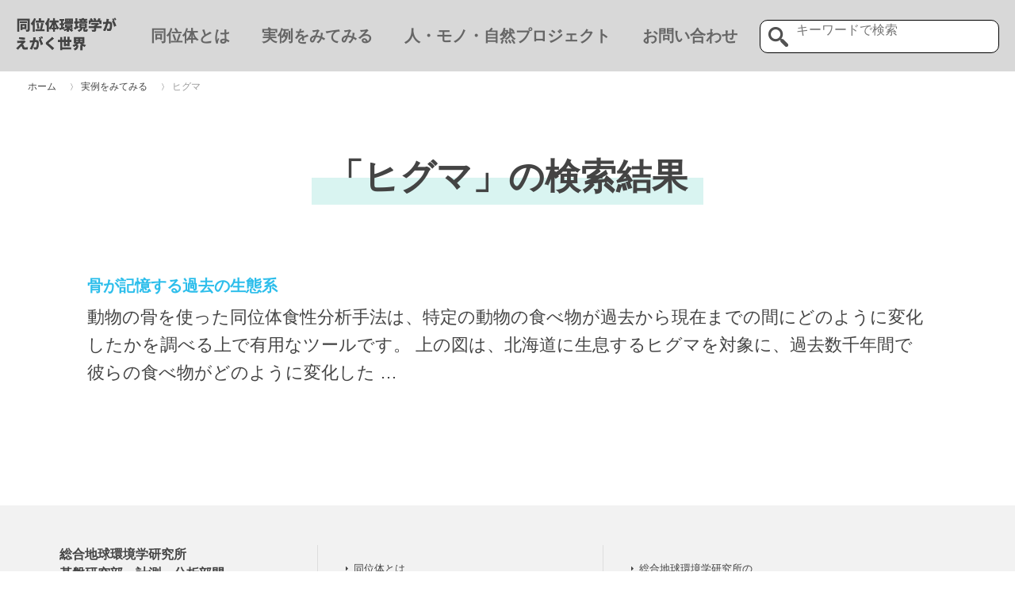

--- FILE ---
content_type: text/html; charset=UTF-8
request_url: https://www.environmentalisotope.jp/tag/%E3%83%92%E3%82%B0%E3%83%9E/
body_size: 9999
content:
<!DOCTYPE HTML>
<html lang="ja">

<head>
	<!-- Google tag (gtag.js) -->
<script async src="https://www.googletagmanager.com/gtag/js?id=G-L35ZWMEWMD"></script>
<script>
  window.dataLayer = window.dataLayer || [];
  function gtag(){dataLayer.push(arguments);}
  gtag('js', new Date());

  gtag('config', 'G-L35ZWMEWMD');
</script>

<!-- Google Tag Manager -->
<script>(function(w,d,s,l,i){w[l]=w[l]||[];w[l].push({'gtm.start':
new Date().getTime(),event:'gtm.js'});var f=d.getElementsByTagName(s)[0],
j=d.createElement(s),dl=l!='dataLayer'?'&l='+l:'';j.async=true;j.src=
'https://www.googletagmanager.com/gtm.js?id='+i+dl;f.parentNode.insertBefore(j,f);
})(window,document,'script','dataLayer','GTM-W5B85M4');</script>
<!-- End Google Tag Manager -->	<meta charset="UTF-8">
	<meta http-equiv="X-UA-Compatible" content="IE=Edge">
	<meta name="format-detection" content="telephone=no">
		<meta name="viewport" content="width=1040, maximum-scale=1">
		<link href="/assets/uikit/uikit.min.css" rel="stylesheet" type="text/css"/>
	<link href="/assets/uikit/sticky.min.css" rel="stylesheet" type="text/css"/>
	<link href="/assets/css/import.css?ver=4.9.4" rel="stylesheet" type="text/css"/>
										<title>ヒグマ | 同位体環境学がえがく世界</title>
	<style>img:is([sizes="auto" i], [sizes^="auto," i]) { contain-intrinsic-size: 3000px 1500px }</style>
	
		<!-- All in One SEO 4.8.1 - aioseo.com -->
	<meta name="robots" content="max-image-preview:large" />
	<link rel="canonical" href="https://www.environmentalisotope.jp/tag/%e3%83%92%e3%82%b0%e3%83%9e/" />
	<meta name="generator" content="All in One SEO (AIOSEO) 4.8.1" />
		<script type="application/ld+json" class="aioseo-schema">
			{"@context":"https:\/\/schema.org","@graph":[{"@type":"BreadcrumbList","@id":"https:\/\/www.environmentalisotope.jp\/tag\/%E3%83%92%E3%82%B0%E3%83%9E\/#breadcrumblist","itemListElement":[{"@type":"ListItem","@id":"https:\/\/www.environmentalisotope.jp\/#listItem","position":1,"name":"\u5bb6","item":"https:\/\/www.environmentalisotope.jp\/","nextItem":{"@type":"ListItem","@id":"https:\/\/www.environmentalisotope.jp\/tag\/%e3%83%92%e3%82%b0%e3%83%9e\/#listItem","name":"\u30d2\u30b0\u30de"}},{"@type":"ListItem","@id":"https:\/\/www.environmentalisotope.jp\/tag\/%e3%83%92%e3%82%b0%e3%83%9e\/#listItem","position":2,"name":"\u30d2\u30b0\u30de","previousItem":{"@type":"ListItem","@id":"https:\/\/www.environmentalisotope.jp\/#listItem","name":"\u5bb6"}}]},{"@type":"CollectionPage","@id":"https:\/\/www.environmentalisotope.jp\/tag\/%E3%83%92%E3%82%B0%E3%83%9E\/#collectionpage","url":"https:\/\/www.environmentalisotope.jp\/tag\/%E3%83%92%E3%82%B0%E3%83%9E\/","name":"\u30d2\u30b0\u30de | \u540c\u4f4d\u4f53\u74b0\u5883\u5b66\u304c\u3048\u304c\u304f\u4e16\u754c","inLanguage":"ja","isPartOf":{"@id":"https:\/\/www.environmentalisotope.jp\/#website"},"breadcrumb":{"@id":"https:\/\/www.environmentalisotope.jp\/tag\/%E3%83%92%E3%82%B0%E3%83%9E\/#breadcrumblist"}},{"@type":"Organization","@id":"https:\/\/www.environmentalisotope.jp\/#organization","name":"\u7dcf\u5408\u5730\u7403\u74b0\u5883\u5b66\u7814\u7a76\u6240 \u74b0\u5883\u30c8\u30ec\u30fc\u30b5\u30d3\u30ea\u30c6\u30a3 \u30dd\u30b9\u30c8\u30fb\u30b3\u30a2\u30d7\u30ed\u30b8\u30a7\u30af\u30c8","description":"\u540c\u4f4d\u4f53\u74b0\u5883\u5b66\u304c\u3048\u304c\u304f\u4e16\u754c","url":"https:\/\/www.environmentalisotope.jp\/","logo":{"@type":"ImageObject","url":"https:\/\/www.environmentalisotope.jp\/wp-content\/uploads\/2022\/02\/footer-logo.png","@id":"https:\/\/www.environmentalisotope.jp\/tag\/%E3%83%92%E3%82%B0%E3%83%9E\/#organizationLogo","width":311,"height":352},"image":{"@id":"https:\/\/www.environmentalisotope.jp\/tag\/%E3%83%92%E3%82%B0%E3%83%9E\/#organizationLogo"}},{"@type":"WebSite","@id":"https:\/\/www.environmentalisotope.jp\/#website","url":"https:\/\/www.environmentalisotope.jp\/","name":"\u540c\u4f4d\u4f53\u74b0\u5883\u5b66\u304c\u3048\u304c\u304f\u4e16\u754c","description":"\u540c\u4f4d\u4f53\u74b0\u5883\u5b66\u304c\u3048\u304c\u304f\u4e16\u754c","inLanguage":"ja","publisher":{"@id":"https:\/\/www.environmentalisotope.jp\/#organization"}}]}
		</script>
		<!-- All in One SEO -->

<script type="text/javascript">
/* <![CDATA[ */
window._wpemojiSettings = {"baseUrl":"https:\/\/s.w.org\/images\/core\/emoji\/15.0.3\/72x72\/","ext":".png","svgUrl":"https:\/\/s.w.org\/images\/core\/emoji\/15.0.3\/svg\/","svgExt":".svg","source":{"concatemoji":"https:\/\/www.environmentalisotope.jp\/wp-includes\/js\/wp-emoji-release.min.js?ver=4e1f9fc25d47ccdfcf5df7f81d73710c"}};
/*! This file is auto-generated */
!function(i,n){var o,s,e;function c(e){try{var t={supportTests:e,timestamp:(new Date).valueOf()};sessionStorage.setItem(o,JSON.stringify(t))}catch(e){}}function p(e,t,n){e.clearRect(0,0,e.canvas.width,e.canvas.height),e.fillText(t,0,0);var t=new Uint32Array(e.getImageData(0,0,e.canvas.width,e.canvas.height).data),r=(e.clearRect(0,0,e.canvas.width,e.canvas.height),e.fillText(n,0,0),new Uint32Array(e.getImageData(0,0,e.canvas.width,e.canvas.height).data));return t.every(function(e,t){return e===r[t]})}function u(e,t,n){switch(t){case"flag":return n(e,"\ud83c\udff3\ufe0f\u200d\u26a7\ufe0f","\ud83c\udff3\ufe0f\u200b\u26a7\ufe0f")?!1:!n(e,"\ud83c\uddfa\ud83c\uddf3","\ud83c\uddfa\u200b\ud83c\uddf3")&&!n(e,"\ud83c\udff4\udb40\udc67\udb40\udc62\udb40\udc65\udb40\udc6e\udb40\udc67\udb40\udc7f","\ud83c\udff4\u200b\udb40\udc67\u200b\udb40\udc62\u200b\udb40\udc65\u200b\udb40\udc6e\u200b\udb40\udc67\u200b\udb40\udc7f");case"emoji":return!n(e,"\ud83d\udc26\u200d\u2b1b","\ud83d\udc26\u200b\u2b1b")}return!1}function f(e,t,n){var r="undefined"!=typeof WorkerGlobalScope&&self instanceof WorkerGlobalScope?new OffscreenCanvas(300,150):i.createElement("canvas"),a=r.getContext("2d",{willReadFrequently:!0}),o=(a.textBaseline="top",a.font="600 32px Arial",{});return e.forEach(function(e){o[e]=t(a,e,n)}),o}function t(e){var t=i.createElement("script");t.src=e,t.defer=!0,i.head.appendChild(t)}"undefined"!=typeof Promise&&(o="wpEmojiSettingsSupports",s=["flag","emoji"],n.supports={everything:!0,everythingExceptFlag:!0},e=new Promise(function(e){i.addEventListener("DOMContentLoaded",e,{once:!0})}),new Promise(function(t){var n=function(){try{var e=JSON.parse(sessionStorage.getItem(o));if("object"==typeof e&&"number"==typeof e.timestamp&&(new Date).valueOf()<e.timestamp+604800&&"object"==typeof e.supportTests)return e.supportTests}catch(e){}return null}();if(!n){if("undefined"!=typeof Worker&&"undefined"!=typeof OffscreenCanvas&&"undefined"!=typeof URL&&URL.createObjectURL&&"undefined"!=typeof Blob)try{var e="postMessage("+f.toString()+"("+[JSON.stringify(s),u.toString(),p.toString()].join(",")+"));",r=new Blob([e],{type:"text/javascript"}),a=new Worker(URL.createObjectURL(r),{name:"wpTestEmojiSupports"});return void(a.onmessage=function(e){c(n=e.data),a.terminate(),t(n)})}catch(e){}c(n=f(s,u,p))}t(n)}).then(function(e){for(var t in e)n.supports[t]=e[t],n.supports.everything=n.supports.everything&&n.supports[t],"flag"!==t&&(n.supports.everythingExceptFlag=n.supports.everythingExceptFlag&&n.supports[t]);n.supports.everythingExceptFlag=n.supports.everythingExceptFlag&&!n.supports.flag,n.DOMReady=!1,n.readyCallback=function(){n.DOMReady=!0}}).then(function(){return e}).then(function(){var e;n.supports.everything||(n.readyCallback(),(e=n.source||{}).concatemoji?t(e.concatemoji):e.wpemoji&&e.twemoji&&(t(e.twemoji),t(e.wpemoji)))}))}((window,document),window._wpemojiSettings);
/* ]]> */
</script>
<style id='wp-emoji-styles-inline-css' type='text/css'>

	img.wp-smiley, img.emoji {
		display: inline !important;
		border: none !important;
		box-shadow: none !important;
		height: 1em !important;
		width: 1em !important;
		margin: 0 0.07em !important;
		vertical-align: -0.1em !important;
		background: none !important;
		padding: 0 !important;
	}
</style>
<link rel='stylesheet' id='wp-block-library-css' href='https://www.environmentalisotope.jp/wp-includes/css/dist/block-library/style.min.css?ver=4e1f9fc25d47ccdfcf5df7f81d73710c' type='text/css' media='all' />
<style id='classic-theme-styles-inline-css' type='text/css'>
/*! This file is auto-generated */
.wp-block-button__link{color:#fff;background-color:#32373c;border-radius:9999px;box-shadow:none;text-decoration:none;padding:calc(.667em + 2px) calc(1.333em + 2px);font-size:1.125em}.wp-block-file__button{background:#32373c;color:#fff;text-decoration:none}
</style>
<style id='global-styles-inline-css' type='text/css'>
:root{--wp--preset--aspect-ratio--square: 1;--wp--preset--aspect-ratio--4-3: 4/3;--wp--preset--aspect-ratio--3-4: 3/4;--wp--preset--aspect-ratio--3-2: 3/2;--wp--preset--aspect-ratio--2-3: 2/3;--wp--preset--aspect-ratio--16-9: 16/9;--wp--preset--aspect-ratio--9-16: 9/16;--wp--preset--color--black: #000000;--wp--preset--color--cyan-bluish-gray: #abb8c3;--wp--preset--color--white: #ffffff;--wp--preset--color--pale-pink: #f78da7;--wp--preset--color--vivid-red: #cf2e2e;--wp--preset--color--luminous-vivid-orange: #ff6900;--wp--preset--color--luminous-vivid-amber: #fcb900;--wp--preset--color--light-green-cyan: #7bdcb5;--wp--preset--color--vivid-green-cyan: #00d084;--wp--preset--color--pale-cyan-blue: #8ed1fc;--wp--preset--color--vivid-cyan-blue: #0693e3;--wp--preset--color--vivid-purple: #9b51e0;--wp--preset--gradient--vivid-cyan-blue-to-vivid-purple: linear-gradient(135deg,rgba(6,147,227,1) 0%,rgb(155,81,224) 100%);--wp--preset--gradient--light-green-cyan-to-vivid-green-cyan: linear-gradient(135deg,rgb(122,220,180) 0%,rgb(0,208,130) 100%);--wp--preset--gradient--luminous-vivid-amber-to-luminous-vivid-orange: linear-gradient(135deg,rgba(252,185,0,1) 0%,rgba(255,105,0,1) 100%);--wp--preset--gradient--luminous-vivid-orange-to-vivid-red: linear-gradient(135deg,rgba(255,105,0,1) 0%,rgb(207,46,46) 100%);--wp--preset--gradient--very-light-gray-to-cyan-bluish-gray: linear-gradient(135deg,rgb(238,238,238) 0%,rgb(169,184,195) 100%);--wp--preset--gradient--cool-to-warm-spectrum: linear-gradient(135deg,rgb(74,234,220) 0%,rgb(151,120,209) 20%,rgb(207,42,186) 40%,rgb(238,44,130) 60%,rgb(251,105,98) 80%,rgb(254,248,76) 100%);--wp--preset--gradient--blush-light-purple: linear-gradient(135deg,rgb(255,206,236) 0%,rgb(152,150,240) 100%);--wp--preset--gradient--blush-bordeaux: linear-gradient(135deg,rgb(254,205,165) 0%,rgb(254,45,45) 50%,rgb(107,0,62) 100%);--wp--preset--gradient--luminous-dusk: linear-gradient(135deg,rgb(255,203,112) 0%,rgb(199,81,192) 50%,rgb(65,88,208) 100%);--wp--preset--gradient--pale-ocean: linear-gradient(135deg,rgb(255,245,203) 0%,rgb(182,227,212) 50%,rgb(51,167,181) 100%);--wp--preset--gradient--electric-grass: linear-gradient(135deg,rgb(202,248,128) 0%,rgb(113,206,126) 100%);--wp--preset--gradient--midnight: linear-gradient(135deg,rgb(2,3,129) 0%,rgb(40,116,252) 100%);--wp--preset--font-size--small: 13px;--wp--preset--font-size--medium: 20px;--wp--preset--font-size--large: 36px;--wp--preset--font-size--x-large: 42px;--wp--preset--spacing--20: 0.44rem;--wp--preset--spacing--30: 0.67rem;--wp--preset--spacing--40: 1rem;--wp--preset--spacing--50: 1.5rem;--wp--preset--spacing--60: 2.25rem;--wp--preset--spacing--70: 3.38rem;--wp--preset--spacing--80: 5.06rem;--wp--preset--shadow--natural: 6px 6px 9px rgba(0, 0, 0, 0.2);--wp--preset--shadow--deep: 12px 12px 50px rgba(0, 0, 0, 0.4);--wp--preset--shadow--sharp: 6px 6px 0px rgba(0, 0, 0, 0.2);--wp--preset--shadow--outlined: 6px 6px 0px -3px rgba(255, 255, 255, 1), 6px 6px rgba(0, 0, 0, 1);--wp--preset--shadow--crisp: 6px 6px 0px rgba(0, 0, 0, 1);}:where(.is-layout-flex){gap: 0.5em;}:where(.is-layout-grid){gap: 0.5em;}body .is-layout-flex{display: flex;}.is-layout-flex{flex-wrap: wrap;align-items: center;}.is-layout-flex > :is(*, div){margin: 0;}body .is-layout-grid{display: grid;}.is-layout-grid > :is(*, div){margin: 0;}:where(.wp-block-columns.is-layout-flex){gap: 2em;}:where(.wp-block-columns.is-layout-grid){gap: 2em;}:where(.wp-block-post-template.is-layout-flex){gap: 1.25em;}:where(.wp-block-post-template.is-layout-grid){gap: 1.25em;}.has-black-color{color: var(--wp--preset--color--black) !important;}.has-cyan-bluish-gray-color{color: var(--wp--preset--color--cyan-bluish-gray) !important;}.has-white-color{color: var(--wp--preset--color--white) !important;}.has-pale-pink-color{color: var(--wp--preset--color--pale-pink) !important;}.has-vivid-red-color{color: var(--wp--preset--color--vivid-red) !important;}.has-luminous-vivid-orange-color{color: var(--wp--preset--color--luminous-vivid-orange) !important;}.has-luminous-vivid-amber-color{color: var(--wp--preset--color--luminous-vivid-amber) !important;}.has-light-green-cyan-color{color: var(--wp--preset--color--light-green-cyan) !important;}.has-vivid-green-cyan-color{color: var(--wp--preset--color--vivid-green-cyan) !important;}.has-pale-cyan-blue-color{color: var(--wp--preset--color--pale-cyan-blue) !important;}.has-vivid-cyan-blue-color{color: var(--wp--preset--color--vivid-cyan-blue) !important;}.has-vivid-purple-color{color: var(--wp--preset--color--vivid-purple) !important;}.has-black-background-color{background-color: var(--wp--preset--color--black) !important;}.has-cyan-bluish-gray-background-color{background-color: var(--wp--preset--color--cyan-bluish-gray) !important;}.has-white-background-color{background-color: var(--wp--preset--color--white) !important;}.has-pale-pink-background-color{background-color: var(--wp--preset--color--pale-pink) !important;}.has-vivid-red-background-color{background-color: var(--wp--preset--color--vivid-red) !important;}.has-luminous-vivid-orange-background-color{background-color: var(--wp--preset--color--luminous-vivid-orange) !important;}.has-luminous-vivid-amber-background-color{background-color: var(--wp--preset--color--luminous-vivid-amber) !important;}.has-light-green-cyan-background-color{background-color: var(--wp--preset--color--light-green-cyan) !important;}.has-vivid-green-cyan-background-color{background-color: var(--wp--preset--color--vivid-green-cyan) !important;}.has-pale-cyan-blue-background-color{background-color: var(--wp--preset--color--pale-cyan-blue) !important;}.has-vivid-cyan-blue-background-color{background-color: var(--wp--preset--color--vivid-cyan-blue) !important;}.has-vivid-purple-background-color{background-color: var(--wp--preset--color--vivid-purple) !important;}.has-black-border-color{border-color: var(--wp--preset--color--black) !important;}.has-cyan-bluish-gray-border-color{border-color: var(--wp--preset--color--cyan-bluish-gray) !important;}.has-white-border-color{border-color: var(--wp--preset--color--white) !important;}.has-pale-pink-border-color{border-color: var(--wp--preset--color--pale-pink) !important;}.has-vivid-red-border-color{border-color: var(--wp--preset--color--vivid-red) !important;}.has-luminous-vivid-orange-border-color{border-color: var(--wp--preset--color--luminous-vivid-orange) !important;}.has-luminous-vivid-amber-border-color{border-color: var(--wp--preset--color--luminous-vivid-amber) !important;}.has-light-green-cyan-border-color{border-color: var(--wp--preset--color--light-green-cyan) !important;}.has-vivid-green-cyan-border-color{border-color: var(--wp--preset--color--vivid-green-cyan) !important;}.has-pale-cyan-blue-border-color{border-color: var(--wp--preset--color--pale-cyan-blue) !important;}.has-vivid-cyan-blue-border-color{border-color: var(--wp--preset--color--vivid-cyan-blue) !important;}.has-vivid-purple-border-color{border-color: var(--wp--preset--color--vivid-purple) !important;}.has-vivid-cyan-blue-to-vivid-purple-gradient-background{background: var(--wp--preset--gradient--vivid-cyan-blue-to-vivid-purple) !important;}.has-light-green-cyan-to-vivid-green-cyan-gradient-background{background: var(--wp--preset--gradient--light-green-cyan-to-vivid-green-cyan) !important;}.has-luminous-vivid-amber-to-luminous-vivid-orange-gradient-background{background: var(--wp--preset--gradient--luminous-vivid-amber-to-luminous-vivid-orange) !important;}.has-luminous-vivid-orange-to-vivid-red-gradient-background{background: var(--wp--preset--gradient--luminous-vivid-orange-to-vivid-red) !important;}.has-very-light-gray-to-cyan-bluish-gray-gradient-background{background: var(--wp--preset--gradient--very-light-gray-to-cyan-bluish-gray) !important;}.has-cool-to-warm-spectrum-gradient-background{background: var(--wp--preset--gradient--cool-to-warm-spectrum) !important;}.has-blush-light-purple-gradient-background{background: var(--wp--preset--gradient--blush-light-purple) !important;}.has-blush-bordeaux-gradient-background{background: var(--wp--preset--gradient--blush-bordeaux) !important;}.has-luminous-dusk-gradient-background{background: var(--wp--preset--gradient--luminous-dusk) !important;}.has-pale-ocean-gradient-background{background: var(--wp--preset--gradient--pale-ocean) !important;}.has-electric-grass-gradient-background{background: var(--wp--preset--gradient--electric-grass) !important;}.has-midnight-gradient-background{background: var(--wp--preset--gradient--midnight) !important;}.has-small-font-size{font-size: var(--wp--preset--font-size--small) !important;}.has-medium-font-size{font-size: var(--wp--preset--font-size--medium) !important;}.has-large-font-size{font-size: var(--wp--preset--font-size--large) !important;}.has-x-large-font-size{font-size: var(--wp--preset--font-size--x-large) !important;}
:where(.wp-block-post-template.is-layout-flex){gap: 1.25em;}:where(.wp-block-post-template.is-layout-grid){gap: 1.25em;}
:where(.wp-block-columns.is-layout-flex){gap: 2em;}:where(.wp-block-columns.is-layout-grid){gap: 2em;}
:root :where(.wp-block-pullquote){font-size: 1.5em;line-height: 1.6;}
</style>
<link rel='stylesheet' id='contact-form-7-css' href='https://www.environmentalisotope.jp/wp-content/plugins/contact-form-7/includes/css/styles.css?ver=6.0.5' type='text/css' media='all' />
            <style type="text/css">
                .scrollup-button {
                    display: none;
                    position: fixed;
                    z-index: 1000;
                    padding: 8px;
                    cursor: pointer;
                    bottom: 20px;
                    right: 20px;
                    background-color: #494949;
                    border-radius: 0;
                    -webkit-animation: display 0.5s;
                    animation: display 0.5s;
                }

                .scrollup-button .scrollup-svg-icon {
                    display: block;
                    overflow: hidden;
                    fill: #ffffff;
                }

                .scrollup-button:hover {
                    background-color: #494949;
                }

                .scrollup-button:hover .scrollup-svg-icon {
                    fill: #ffffff;
                }
            </style>
			<!--n2css--><!--n2js--><script type="text/javascript" src="https://www.environmentalisotope.jp/wp-includes/js/jquery/jquery.min.js?ver=3.7.1" id="jquery-core-js"></script>
<script type="text/javascript" src="https://www.environmentalisotope.jp/wp-includes/js/jquery/jquery-migrate.min.js?ver=3.4.1" id="jquery-migrate-js"></script>
<script type="text/javascript" src="https://www.environmentalisotope.jp/assets/js/base.js?ver=4e1f9fc25d47ccdfcf5df7f81d73710c" id="base-js"></script>
<script type="text/javascript" src="https://www.environmentalisotope.jp/assets/uikit/uikit.min.js?ver=4e1f9fc25d47ccdfcf5df7f81d73710c" id="uikit-js"></script>
<script type="text/javascript" src="https://www.environmentalisotope.jp/assets/uikit/grid.min.js?ver=4e1f9fc25d47ccdfcf5df7f81d73710c" id="ukgrid-js"></script>
<script type="text/javascript" src="https://www.environmentalisotope.jp/assets/uikit/sticky.min.js?ver=4e1f9fc25d47ccdfcf5df7f81d73710c" id="uksticky-js"></script>
<script type="text/javascript" src="https://www.environmentalisotope.jp/assets/uikit/parallax.min.js?ver=4e1f9fc25d47ccdfcf5df7f81d73710c" id="ukparallax-js"></script>
<script type="text/javascript" src="https://www.environmentalisotope.jp/assets/uikit/lightbox.min.js?ver=4e1f9fc25d47ccdfcf5df7f81d73710c" id="uklightbox-js"></script>
<script type="text/javascript" src="https://www.environmentalisotope.jp/assets/js/footerFixed.js?ver=4e1f9fc25d47ccdfcf5df7f81d73710c" id="footerFixed-js"></script>
<link rel="https://api.w.org/" href="https://www.environmentalisotope.jp/wp-json/" /><link rel="alternate" title="JSON" type="application/json" href="https://www.environmentalisotope.jp/wp-json/wp/v2/tags/49" /><link rel="EditURI" type="application/rsd+xml" title="RSD" href="https://www.environmentalisotope.jp/xmlrpc.php?rsd" />
<link rel="Shortcut Icon" type="image/x-icon" href="https://www.environmentalisotope.jp/wp-content/uploads/2020/07/favicon.ico" />
<link rel="apple-touch-icon" href="https://www.environmentalisotope.jp/wp-content/uploads/2020/07/footer-logo-1.png" />
<style type="text/css">.recentcomments a{display:inline !important;padding:0 !important;margin:0 !important;}</style>	<meta name="google-site-verification" content="15Le9rmSq9QFMiHp3U8Q676t2npUQnuecX8TUQesb2k" />
</head>
<body id="blog" class="archive tag tag-49">
<!-- Google Tag Manager (noscript) -->
<noscript><iframe src="https://www.googletagmanager.com/ns.html?id=GTM-W5B85M4"
height="0" width="0" style="display:none;visibility:hidden"></iframe></noscript>
<!-- End Google Tag Manager (noscript) -->
<div class="header" data-uk-sticky="{top:-200, animation: 'uk-animation-slide-top'}">
	<header>
		<hgroup>
			<h1 class="head_logo"><a href="/"><img src="/assets/images/logo.png" alt=" 同位体環境学がえがく世界" width="127" height="43"/></a></h1>
		</hgroup>
	</header>
	<div class="globalnav uk-visible-large">
		<nav>
			<ul class="uk-clearfix">
				<li><a href="/isotope/">同位体とは</a>
				</li>
				<li class="uk-button-dropdown" data-uk-dropdown><a class="uk-button" href="/example/">実例をみてみる</a>
					<div class="uk-dropdown">
						<ul>
							<li><a href="/possible/"><span>同位体を使って<br>
みんなで行っていること</span></a>
							</li>
							<li><a href="/addictive/"><span>クセになる同位体</span></a>
							</li>
							<li><a href="/understood/"><span>同位体でわかること</span></a>
							</li>
							<li><a href="/download/"><span>PDF一括ダウンロード</span></a>
							</li>
						</ul>
					</div>
				</li>
				<li class="uk-button-dropdown" data-uk-dropdown><a class="uk-button" href="/ornhia/">人・モノ・自然プロジェクト</a>
          <div class="uk-dropdown">
            <ul>
              <li><a href="/ornhia/#whatsnew"><span>What’s new</span></a> </li>
              <li><a href="/ornhia/#research-item"><span>研究項目</span></a> </li>
              <li><a href="/ornhia/#purpose"><span>背景・目的</span></a> </li>
              <li><a href="/ornhia/#research-system"><span>研究体制</span></a> </li>
            </ul>
          </div>
        </li>
				<li><a href="/participate/#contact">お問い合わせ</a></li>
			</ul>
		</nav>
	</div>
	<div class="search_box uk-visible-large">
		<form role="search" method="get" id="searchform" class="searchform" action="https://www.environmentalisotope.jp/">
			<label class="screen-reader-text" for="s">
							</label>
			<input type="text" value="" name="s" id="s" class="input" placeholder="キーワードで検索" />
			<input type="image" id="searchsubmit" class="btn_submit" src="/assets/images/icon-search.png" width="50" height="50" alt="検索" value="検索"/>
		</form>
	</div>
	<div class="toggle uk-hidden-large"><a href="#sp-navi" class="uk-navbar-toggle" data-uk-modal></a></div>
</div><div class="breadcrumb">
	<ul class="uk-breadcrumb uk-container uk-container-center">
		<!-- Breadcrumb NavXT 7.4.1 -->
<li class="home"><span property="itemListElement" typeof="ListItem"><a property="item" typeof="WebPage" title="Go to 同位体環境学がえがく世界." href="https://www.environmentalisotope.jp" class="home" ><span property="name">ホーム</span></a><meta property="position" content="1"></span></li>
<li class="post-root post post-post"><span property="itemListElement" typeof="ListItem"><a property="item" typeof="WebPage" title="Go to 実例をみてみる." href="https://www.environmentalisotope.jp/example/" class="post-root post post-post" ><span property="name">実例をみてみる</span></a><meta property="position" content="2"></span></li>
<li class="archive taxonomy post_tag current-item"><span class="archive taxonomy post_tag current-item">ヒグマ</span></li>
	</ul>
</div><div class="main uk-container uk-container-center">
	<section>
	<h1 class="ttl_l">「ヒグマ」の検索結果</h1>
		<div class="uk-container uk-container-center">
						<div class="post_list_area">
				<h3><a href="https://www.environmentalisotope.jp/understood/425/" id="post-425">骨が記憶する過去の生態系</a></h3>
				<div class="mb50">
					<p>動物の骨を使った同位体食性分析手法は、特定の動物の食べ物が過去から現在までの間にどのように変化したかを調べる上で有用なツールです。 上の図は、北海道に生息するヒグマを対象に、過去数千年間で彼らの食べ物がどのように変化した &#8230; </p>
				</div>
			</div>
									</div>
	</section>
	</section>
</div>
<div id="sp-navi" class="uk-modal">
  <div class="uk-modal-dialog"> <a class="uk-modal-close uk-close"></a>
    <div class="search_box">
      <form role="search" method="get" id="searchform" class="searchform" action="https://www.environmentalisotope.jp/">
        <label class="screen-reader-text" for="s">
                  </label>
        <input type="text" value="" name="s" id="s" class="input" placeholder="キーワードで検索"/>
        <input type="image" id="searchsubmit" class="btn_submit" src="/assets/images/icon-search.png" width="50" height="50" alt="検索" value="検索"/>
      </form>
    </div>
    <ul>
      <li><a href="/isotope/">同位体とは</a> </li>
      <li><a class="sp-accordion" href="#">実例をみてみる</a>
        <ul class="submenu">
          <li><a href="/possible/"><span>同位体を使って<br>
            みんなで行っていること</span></a> </li>
          <li><a href="/addictive/"><span>クセになる同位体</span></a> </li>
          <li><a href="/understood/"><span>同位体でわかること</span></a> </li>
        </ul>
      </li>
      <li><a class="sp-accordion" href="#">人・モノ・自然プロジェクト</a>
        <ul class="submenu">
                    <li><a href="/ornhia/#whatsnew"><span>What’s new</span></a></li>
          <li><a href="/ornhia/#research-item"><span>研究項目</span></a></li>
          <li><a href="/ornhia/#purpose"><span>背景・目的</span></a> </li>
          <li><a href="/ornhia/#research-system"><span>研究体制</span></a></li>
                  </ul>
      </li>
      <li><a href="/participate/#contact">お問い合わせ </a></li>
    </ul>
  </div>
</div>
<!--/offcanvas-->
<footer id="footer" class="footer">
  <div class="footer_inner">
    <div class="uk-container uk-container-center">
      <div class="uk-grid uk-grid-divider" data-uk-grid-margin>
        <div class="uk-width-medium-3-10">
          <h2>総合地球環境学研究所<br>
            基盤研究部　計測・分析部門</h2>
          <p><img src="/assets/images/footer-logo.png" width="80" height="92" alt=""/> </p>
          <p>〒603-8047<br>
            京都市北区上賀茂本山457番地-4<br>
            総合地球環境学研究所<br>
            基盤研究部　計測・分析部門<br>
            TEL 075-707-2380 / FAX 075-707-2509</p>
        </div>
        <div class="uk-width-1-2 uk-width-medium-3-10">
          <ul>
            <li><a href="/isotope/">同位体とは</a> </li>
            <li><a href="/understood/">同位体でわかること</a> </li>
            <li><a href="/possible/">同位体を使って<br class="uk-visible-small">
              <!--
-->みんなで行っていること</a> </li>
            <li><a href="/addictive/">クセになる同位体</a> </li>
            <li><a href="/participate/#contact">お問い合わせ</a></li>
            <li><a href="/site-policy/">サイトポリシー／<br class="uk-visible-small">
              <!--
-->プライバシーポリシー</a></li>
          </ul>
        </div>
        <div class="uk-width-1-2 uk-width-medium-4-10">
          <ul>
            <li><a href="https://www.chikyu.ac.jp/rihn/project/2017-03.html" target="_blank">総合地球環境学研究所の<br class="uk-hidden-small">
              環境トレーサビリティーコアプロジェクトのページへ</a></li>
            <li><a href="https://www.chikyu.ac.jp/laboratories/index.html" target="_blank">総合地球環境学研究所の実験施設のページへ</a></li>
            <li><a href="http://gesvkm.chikyu.ac.jp" target="_blank">地球環境学ビジュアルキーワードマップのページへ</a></li>
            <li><a href="http://www.chikyu.ac.jp/" target="_blank">総合地球環境学研究所のページへ</a> </li>
          </ul>
        </div>
      </div>
      <p class="copyright"><small>Copyright &copy; 2019 総合地球環境学研究所 環境トレーサビリティープロジェクト. All Rights Reserved.</small> </p>
    </div>
  </div>
</footer>
            <span id="scrollup-master" class="scrollup-button" title="Scroll Back to Top"
                  data-distance="300"
            >
			                <svg xmlns="http://www.w3.org/2000/svg" class="scrollup-svg-icon" width="32" height="32"
                     viewBox="0 0 18 28"><path
                            d="M16.8 18.5c0 0.1-0.1 0.3-0.2 0.4l-0.8 0.8c-0.1 0.1-0.2 0.2-0.4 0.2-0.1 0-0.3-0.1-0.4-0.2l-6.1-6.1-6.1 6.1c-0.1 0.1-0.2 0.2-0.4 0.2s-0.3-0.1-0.4-0.2l-0.8-0.8c-0.1-0.1-0.2-0.2-0.2-0.4s0.1-0.3 0.2-0.4l7.3-7.3c0.1-0.1 0.2-0.2 0.4-0.2s0.3 0.1 0.4 0.2l7.3 7.3c0.1 0.1 0.2 0.2 0.2 0.4z"></path></svg>
			            </span>
			<script type="text/javascript" src="https://www.environmentalisotope.jp/wp-includes/js/dist/hooks.min.js?ver=4d63a3d491d11ffd8ac6" id="wp-hooks-js"></script>
<script type="text/javascript" src="https://www.environmentalisotope.jp/wp-includes/js/dist/i18n.min.js?ver=5e580eb46a90c2b997e6" id="wp-i18n-js"></script>
<script type="text/javascript" id="wp-i18n-js-after">
/* <![CDATA[ */
wp.i18n.setLocaleData( { 'text direction\u0004ltr': [ 'ltr' ] } );
/* ]]> */
</script>
<script type="text/javascript" src="https://www.environmentalisotope.jp/wp-content/plugins/contact-form-7/includes/swv/js/index.js?ver=6.0.5" id="swv-js"></script>
<script type="text/javascript" id="contact-form-7-js-translations">
/* <![CDATA[ */
( function( domain, translations ) {
	var localeData = translations.locale_data[ domain ] || translations.locale_data.messages;
	localeData[""].domain = domain;
	wp.i18n.setLocaleData( localeData, domain );
} )( "contact-form-7", {"translation-revision-date":"2025-02-18 07:36:32+0000","generator":"GlotPress\/4.0.1","domain":"messages","locale_data":{"messages":{"":{"domain":"messages","plural-forms":"nplurals=1; plural=0;","lang":"ja_JP"},"This contact form is placed in the wrong place.":["\u3053\u306e\u30b3\u30f3\u30bf\u30af\u30c8\u30d5\u30a9\u30fc\u30e0\u306f\u9593\u9055\u3063\u305f\u4f4d\u7f6e\u306b\u7f6e\u304b\u308c\u3066\u3044\u307e\u3059\u3002"],"Error:":["\u30a8\u30e9\u30fc:"]}},"comment":{"reference":"includes\/js\/index.js"}} );
/* ]]> */
</script>
<script type="text/javascript" id="contact-form-7-js-before">
/* <![CDATA[ */
var wpcf7 = {
    "api": {
        "root": "https:\/\/www.environmentalisotope.jp\/wp-json\/",
        "namespace": "contact-form-7\/v1"
    }
};
/* ]]> */
</script>
<script type="text/javascript" src="https://www.environmentalisotope.jp/wp-content/plugins/contact-form-7/includes/js/index.js?ver=6.0.5" id="contact-form-7-js"></script>
<script type="text/javascript" id="page-scroll-to-id-plugin-script-js-extra">
/* <![CDATA[ */
var mPS2id_params = {"instances":{"mPS2id_instance_0":{"selector":"a[href*='#']:not([href='#'])","autoSelectorMenuLinks":"true","excludeSelector":"a[href^='#tab-'], a[href^='#tabs-'], a[data-toggle]:not([data-toggle='tooltip']), a[data-slide], a[data-vc-tabs], a[data-vc-accordion], a.screen-reader-text.skip-link","scrollSpeed":500,"autoScrollSpeed":"true","scrollEasing":"easeOutQuad","scrollingEasing":"easeOutQuint","forceScrollEasing":"false","pageEndSmoothScroll":"true","stopScrollOnUserAction":"false","autoCorrectScroll":"false","autoCorrectScrollExtend":"false","layout":"vertical","offset":"90","dummyOffset":"false","highlightSelector":"","clickedClass":"mPS2id-clicked","targetClass":"mPS2id-target","highlightClass":"mPS2id-highlight","forceSingleHighlight":"false","keepHighlightUntilNext":"false","highlightByNextTarget":"false","appendHash":"false","scrollToHash":"true","scrollToHashForAll":"true","scrollToHashDelay":0,"scrollToHashUseElementData":"true","scrollToHashRemoveUrlHash":"false","disablePluginBelow":0,"adminDisplayWidgetsId":"true","adminTinyMCEbuttons":"true","unbindUnrelatedClickEvents":"false","unbindUnrelatedClickEventsSelector":"","normalizeAnchorPointTargets":"false","encodeLinks":"false"}},"total_instances":"1","shortcode_class":"_ps2id"};
/* ]]> */
</script>
<script type="text/javascript" src="https://www.environmentalisotope.jp/wp-content/plugins/page-scroll-to-id/js/page-scroll-to-id.min.js?ver=1.7.9" id="page-scroll-to-id-plugin-script-js"></script>
<script type="text/javascript" src="https://www.google.com/recaptcha/api.js?render=6LewK6sZAAAAAP97LNykFq2cRRrDQqhqdUMBnxqh&amp;ver=3.0" id="google-recaptcha-js"></script>
<script type="text/javascript" src="https://www.environmentalisotope.jp/wp-includes/js/dist/vendor/wp-polyfill.min.js?ver=3.15.0" id="wp-polyfill-js"></script>
<script type="text/javascript" id="wpcf7-recaptcha-js-before">
/* <![CDATA[ */
var wpcf7_recaptcha = {
    "sitekey": "6LewK6sZAAAAAP97LNykFq2cRRrDQqhqdUMBnxqh",
    "actions": {
        "homepage": "homepage",
        "contactform": "contactform"
    }
};
/* ]]> */
</script>
<script type="text/javascript" src="https://www.environmentalisotope.jp/wp-content/plugins/contact-form-7/modules/recaptcha/index.js?ver=6.0.5" id="wpcf7-recaptcha-js"></script>
            <script type='text/javascript'>
				!function(){"use strict";function o(){document.body.scrollTop>c||document.documentElement.scrollTop>c?n.style.display="block":n.style.display="none"}function t(o,e){if(!(0>=e)){var n=0-o.scrollTop,c=n/e*10;setTimeout(function(){o.scrollTop=o.scrollTop+c,0!==o.scrollTop&&t(o,e-10)},10)}}var e,n=document.querySelector("#scrollup-master");if(n){var c=parseInt(n.getAttribute("data-distance"));document.addEventListener("DOMContentLoaded",function(){window.addEventListener("scroll",function(){o()})}),n.addEventListener("click",function(){document.body.scrollTop?e=document.body:document.documentElement.scrollTop&&(e=document.documentElement),t(e,300)})}}();
            </script>
            </body>
</html>

--- FILE ---
content_type: text/html; charset=utf-8
request_url: https://www.google.com/recaptcha/api2/anchor?ar=1&k=6LewK6sZAAAAAP97LNykFq2cRRrDQqhqdUMBnxqh&co=aHR0cHM6Ly93d3cuZW52aXJvbm1lbnRhbGlzb3RvcGUuanA6NDQz&hl=en&v=N67nZn4AqZkNcbeMu4prBgzg&size=invisible&anchor-ms=20000&execute-ms=30000&cb=ineoyx3zzmu6
body_size: 48562
content:
<!DOCTYPE HTML><html dir="ltr" lang="en"><head><meta http-equiv="Content-Type" content="text/html; charset=UTF-8">
<meta http-equiv="X-UA-Compatible" content="IE=edge">
<title>reCAPTCHA</title>
<style type="text/css">
/* cyrillic-ext */
@font-face {
  font-family: 'Roboto';
  font-style: normal;
  font-weight: 400;
  font-stretch: 100%;
  src: url(//fonts.gstatic.com/s/roboto/v48/KFO7CnqEu92Fr1ME7kSn66aGLdTylUAMa3GUBHMdazTgWw.woff2) format('woff2');
  unicode-range: U+0460-052F, U+1C80-1C8A, U+20B4, U+2DE0-2DFF, U+A640-A69F, U+FE2E-FE2F;
}
/* cyrillic */
@font-face {
  font-family: 'Roboto';
  font-style: normal;
  font-weight: 400;
  font-stretch: 100%;
  src: url(//fonts.gstatic.com/s/roboto/v48/KFO7CnqEu92Fr1ME7kSn66aGLdTylUAMa3iUBHMdazTgWw.woff2) format('woff2');
  unicode-range: U+0301, U+0400-045F, U+0490-0491, U+04B0-04B1, U+2116;
}
/* greek-ext */
@font-face {
  font-family: 'Roboto';
  font-style: normal;
  font-weight: 400;
  font-stretch: 100%;
  src: url(//fonts.gstatic.com/s/roboto/v48/KFO7CnqEu92Fr1ME7kSn66aGLdTylUAMa3CUBHMdazTgWw.woff2) format('woff2');
  unicode-range: U+1F00-1FFF;
}
/* greek */
@font-face {
  font-family: 'Roboto';
  font-style: normal;
  font-weight: 400;
  font-stretch: 100%;
  src: url(//fonts.gstatic.com/s/roboto/v48/KFO7CnqEu92Fr1ME7kSn66aGLdTylUAMa3-UBHMdazTgWw.woff2) format('woff2');
  unicode-range: U+0370-0377, U+037A-037F, U+0384-038A, U+038C, U+038E-03A1, U+03A3-03FF;
}
/* math */
@font-face {
  font-family: 'Roboto';
  font-style: normal;
  font-weight: 400;
  font-stretch: 100%;
  src: url(//fonts.gstatic.com/s/roboto/v48/KFO7CnqEu92Fr1ME7kSn66aGLdTylUAMawCUBHMdazTgWw.woff2) format('woff2');
  unicode-range: U+0302-0303, U+0305, U+0307-0308, U+0310, U+0312, U+0315, U+031A, U+0326-0327, U+032C, U+032F-0330, U+0332-0333, U+0338, U+033A, U+0346, U+034D, U+0391-03A1, U+03A3-03A9, U+03B1-03C9, U+03D1, U+03D5-03D6, U+03F0-03F1, U+03F4-03F5, U+2016-2017, U+2034-2038, U+203C, U+2040, U+2043, U+2047, U+2050, U+2057, U+205F, U+2070-2071, U+2074-208E, U+2090-209C, U+20D0-20DC, U+20E1, U+20E5-20EF, U+2100-2112, U+2114-2115, U+2117-2121, U+2123-214F, U+2190, U+2192, U+2194-21AE, U+21B0-21E5, U+21F1-21F2, U+21F4-2211, U+2213-2214, U+2216-22FF, U+2308-230B, U+2310, U+2319, U+231C-2321, U+2336-237A, U+237C, U+2395, U+239B-23B7, U+23D0, U+23DC-23E1, U+2474-2475, U+25AF, U+25B3, U+25B7, U+25BD, U+25C1, U+25CA, U+25CC, U+25FB, U+266D-266F, U+27C0-27FF, U+2900-2AFF, U+2B0E-2B11, U+2B30-2B4C, U+2BFE, U+3030, U+FF5B, U+FF5D, U+1D400-1D7FF, U+1EE00-1EEFF;
}
/* symbols */
@font-face {
  font-family: 'Roboto';
  font-style: normal;
  font-weight: 400;
  font-stretch: 100%;
  src: url(//fonts.gstatic.com/s/roboto/v48/KFO7CnqEu92Fr1ME7kSn66aGLdTylUAMaxKUBHMdazTgWw.woff2) format('woff2');
  unicode-range: U+0001-000C, U+000E-001F, U+007F-009F, U+20DD-20E0, U+20E2-20E4, U+2150-218F, U+2190, U+2192, U+2194-2199, U+21AF, U+21E6-21F0, U+21F3, U+2218-2219, U+2299, U+22C4-22C6, U+2300-243F, U+2440-244A, U+2460-24FF, U+25A0-27BF, U+2800-28FF, U+2921-2922, U+2981, U+29BF, U+29EB, U+2B00-2BFF, U+4DC0-4DFF, U+FFF9-FFFB, U+10140-1018E, U+10190-1019C, U+101A0, U+101D0-101FD, U+102E0-102FB, U+10E60-10E7E, U+1D2C0-1D2D3, U+1D2E0-1D37F, U+1F000-1F0FF, U+1F100-1F1AD, U+1F1E6-1F1FF, U+1F30D-1F30F, U+1F315, U+1F31C, U+1F31E, U+1F320-1F32C, U+1F336, U+1F378, U+1F37D, U+1F382, U+1F393-1F39F, U+1F3A7-1F3A8, U+1F3AC-1F3AF, U+1F3C2, U+1F3C4-1F3C6, U+1F3CA-1F3CE, U+1F3D4-1F3E0, U+1F3ED, U+1F3F1-1F3F3, U+1F3F5-1F3F7, U+1F408, U+1F415, U+1F41F, U+1F426, U+1F43F, U+1F441-1F442, U+1F444, U+1F446-1F449, U+1F44C-1F44E, U+1F453, U+1F46A, U+1F47D, U+1F4A3, U+1F4B0, U+1F4B3, U+1F4B9, U+1F4BB, U+1F4BF, U+1F4C8-1F4CB, U+1F4D6, U+1F4DA, U+1F4DF, U+1F4E3-1F4E6, U+1F4EA-1F4ED, U+1F4F7, U+1F4F9-1F4FB, U+1F4FD-1F4FE, U+1F503, U+1F507-1F50B, U+1F50D, U+1F512-1F513, U+1F53E-1F54A, U+1F54F-1F5FA, U+1F610, U+1F650-1F67F, U+1F687, U+1F68D, U+1F691, U+1F694, U+1F698, U+1F6AD, U+1F6B2, U+1F6B9-1F6BA, U+1F6BC, U+1F6C6-1F6CF, U+1F6D3-1F6D7, U+1F6E0-1F6EA, U+1F6F0-1F6F3, U+1F6F7-1F6FC, U+1F700-1F7FF, U+1F800-1F80B, U+1F810-1F847, U+1F850-1F859, U+1F860-1F887, U+1F890-1F8AD, U+1F8B0-1F8BB, U+1F8C0-1F8C1, U+1F900-1F90B, U+1F93B, U+1F946, U+1F984, U+1F996, U+1F9E9, U+1FA00-1FA6F, U+1FA70-1FA7C, U+1FA80-1FA89, U+1FA8F-1FAC6, U+1FACE-1FADC, U+1FADF-1FAE9, U+1FAF0-1FAF8, U+1FB00-1FBFF;
}
/* vietnamese */
@font-face {
  font-family: 'Roboto';
  font-style: normal;
  font-weight: 400;
  font-stretch: 100%;
  src: url(//fonts.gstatic.com/s/roboto/v48/KFO7CnqEu92Fr1ME7kSn66aGLdTylUAMa3OUBHMdazTgWw.woff2) format('woff2');
  unicode-range: U+0102-0103, U+0110-0111, U+0128-0129, U+0168-0169, U+01A0-01A1, U+01AF-01B0, U+0300-0301, U+0303-0304, U+0308-0309, U+0323, U+0329, U+1EA0-1EF9, U+20AB;
}
/* latin-ext */
@font-face {
  font-family: 'Roboto';
  font-style: normal;
  font-weight: 400;
  font-stretch: 100%;
  src: url(//fonts.gstatic.com/s/roboto/v48/KFO7CnqEu92Fr1ME7kSn66aGLdTylUAMa3KUBHMdazTgWw.woff2) format('woff2');
  unicode-range: U+0100-02BA, U+02BD-02C5, U+02C7-02CC, U+02CE-02D7, U+02DD-02FF, U+0304, U+0308, U+0329, U+1D00-1DBF, U+1E00-1E9F, U+1EF2-1EFF, U+2020, U+20A0-20AB, U+20AD-20C0, U+2113, U+2C60-2C7F, U+A720-A7FF;
}
/* latin */
@font-face {
  font-family: 'Roboto';
  font-style: normal;
  font-weight: 400;
  font-stretch: 100%;
  src: url(//fonts.gstatic.com/s/roboto/v48/KFO7CnqEu92Fr1ME7kSn66aGLdTylUAMa3yUBHMdazQ.woff2) format('woff2');
  unicode-range: U+0000-00FF, U+0131, U+0152-0153, U+02BB-02BC, U+02C6, U+02DA, U+02DC, U+0304, U+0308, U+0329, U+2000-206F, U+20AC, U+2122, U+2191, U+2193, U+2212, U+2215, U+FEFF, U+FFFD;
}
/* cyrillic-ext */
@font-face {
  font-family: 'Roboto';
  font-style: normal;
  font-weight: 500;
  font-stretch: 100%;
  src: url(//fonts.gstatic.com/s/roboto/v48/KFO7CnqEu92Fr1ME7kSn66aGLdTylUAMa3GUBHMdazTgWw.woff2) format('woff2');
  unicode-range: U+0460-052F, U+1C80-1C8A, U+20B4, U+2DE0-2DFF, U+A640-A69F, U+FE2E-FE2F;
}
/* cyrillic */
@font-face {
  font-family: 'Roboto';
  font-style: normal;
  font-weight: 500;
  font-stretch: 100%;
  src: url(//fonts.gstatic.com/s/roboto/v48/KFO7CnqEu92Fr1ME7kSn66aGLdTylUAMa3iUBHMdazTgWw.woff2) format('woff2');
  unicode-range: U+0301, U+0400-045F, U+0490-0491, U+04B0-04B1, U+2116;
}
/* greek-ext */
@font-face {
  font-family: 'Roboto';
  font-style: normal;
  font-weight: 500;
  font-stretch: 100%;
  src: url(//fonts.gstatic.com/s/roboto/v48/KFO7CnqEu92Fr1ME7kSn66aGLdTylUAMa3CUBHMdazTgWw.woff2) format('woff2');
  unicode-range: U+1F00-1FFF;
}
/* greek */
@font-face {
  font-family: 'Roboto';
  font-style: normal;
  font-weight: 500;
  font-stretch: 100%;
  src: url(//fonts.gstatic.com/s/roboto/v48/KFO7CnqEu92Fr1ME7kSn66aGLdTylUAMa3-UBHMdazTgWw.woff2) format('woff2');
  unicode-range: U+0370-0377, U+037A-037F, U+0384-038A, U+038C, U+038E-03A1, U+03A3-03FF;
}
/* math */
@font-face {
  font-family: 'Roboto';
  font-style: normal;
  font-weight: 500;
  font-stretch: 100%;
  src: url(//fonts.gstatic.com/s/roboto/v48/KFO7CnqEu92Fr1ME7kSn66aGLdTylUAMawCUBHMdazTgWw.woff2) format('woff2');
  unicode-range: U+0302-0303, U+0305, U+0307-0308, U+0310, U+0312, U+0315, U+031A, U+0326-0327, U+032C, U+032F-0330, U+0332-0333, U+0338, U+033A, U+0346, U+034D, U+0391-03A1, U+03A3-03A9, U+03B1-03C9, U+03D1, U+03D5-03D6, U+03F0-03F1, U+03F4-03F5, U+2016-2017, U+2034-2038, U+203C, U+2040, U+2043, U+2047, U+2050, U+2057, U+205F, U+2070-2071, U+2074-208E, U+2090-209C, U+20D0-20DC, U+20E1, U+20E5-20EF, U+2100-2112, U+2114-2115, U+2117-2121, U+2123-214F, U+2190, U+2192, U+2194-21AE, U+21B0-21E5, U+21F1-21F2, U+21F4-2211, U+2213-2214, U+2216-22FF, U+2308-230B, U+2310, U+2319, U+231C-2321, U+2336-237A, U+237C, U+2395, U+239B-23B7, U+23D0, U+23DC-23E1, U+2474-2475, U+25AF, U+25B3, U+25B7, U+25BD, U+25C1, U+25CA, U+25CC, U+25FB, U+266D-266F, U+27C0-27FF, U+2900-2AFF, U+2B0E-2B11, U+2B30-2B4C, U+2BFE, U+3030, U+FF5B, U+FF5D, U+1D400-1D7FF, U+1EE00-1EEFF;
}
/* symbols */
@font-face {
  font-family: 'Roboto';
  font-style: normal;
  font-weight: 500;
  font-stretch: 100%;
  src: url(//fonts.gstatic.com/s/roboto/v48/KFO7CnqEu92Fr1ME7kSn66aGLdTylUAMaxKUBHMdazTgWw.woff2) format('woff2');
  unicode-range: U+0001-000C, U+000E-001F, U+007F-009F, U+20DD-20E0, U+20E2-20E4, U+2150-218F, U+2190, U+2192, U+2194-2199, U+21AF, U+21E6-21F0, U+21F3, U+2218-2219, U+2299, U+22C4-22C6, U+2300-243F, U+2440-244A, U+2460-24FF, U+25A0-27BF, U+2800-28FF, U+2921-2922, U+2981, U+29BF, U+29EB, U+2B00-2BFF, U+4DC0-4DFF, U+FFF9-FFFB, U+10140-1018E, U+10190-1019C, U+101A0, U+101D0-101FD, U+102E0-102FB, U+10E60-10E7E, U+1D2C0-1D2D3, U+1D2E0-1D37F, U+1F000-1F0FF, U+1F100-1F1AD, U+1F1E6-1F1FF, U+1F30D-1F30F, U+1F315, U+1F31C, U+1F31E, U+1F320-1F32C, U+1F336, U+1F378, U+1F37D, U+1F382, U+1F393-1F39F, U+1F3A7-1F3A8, U+1F3AC-1F3AF, U+1F3C2, U+1F3C4-1F3C6, U+1F3CA-1F3CE, U+1F3D4-1F3E0, U+1F3ED, U+1F3F1-1F3F3, U+1F3F5-1F3F7, U+1F408, U+1F415, U+1F41F, U+1F426, U+1F43F, U+1F441-1F442, U+1F444, U+1F446-1F449, U+1F44C-1F44E, U+1F453, U+1F46A, U+1F47D, U+1F4A3, U+1F4B0, U+1F4B3, U+1F4B9, U+1F4BB, U+1F4BF, U+1F4C8-1F4CB, U+1F4D6, U+1F4DA, U+1F4DF, U+1F4E3-1F4E6, U+1F4EA-1F4ED, U+1F4F7, U+1F4F9-1F4FB, U+1F4FD-1F4FE, U+1F503, U+1F507-1F50B, U+1F50D, U+1F512-1F513, U+1F53E-1F54A, U+1F54F-1F5FA, U+1F610, U+1F650-1F67F, U+1F687, U+1F68D, U+1F691, U+1F694, U+1F698, U+1F6AD, U+1F6B2, U+1F6B9-1F6BA, U+1F6BC, U+1F6C6-1F6CF, U+1F6D3-1F6D7, U+1F6E0-1F6EA, U+1F6F0-1F6F3, U+1F6F7-1F6FC, U+1F700-1F7FF, U+1F800-1F80B, U+1F810-1F847, U+1F850-1F859, U+1F860-1F887, U+1F890-1F8AD, U+1F8B0-1F8BB, U+1F8C0-1F8C1, U+1F900-1F90B, U+1F93B, U+1F946, U+1F984, U+1F996, U+1F9E9, U+1FA00-1FA6F, U+1FA70-1FA7C, U+1FA80-1FA89, U+1FA8F-1FAC6, U+1FACE-1FADC, U+1FADF-1FAE9, U+1FAF0-1FAF8, U+1FB00-1FBFF;
}
/* vietnamese */
@font-face {
  font-family: 'Roboto';
  font-style: normal;
  font-weight: 500;
  font-stretch: 100%;
  src: url(//fonts.gstatic.com/s/roboto/v48/KFO7CnqEu92Fr1ME7kSn66aGLdTylUAMa3OUBHMdazTgWw.woff2) format('woff2');
  unicode-range: U+0102-0103, U+0110-0111, U+0128-0129, U+0168-0169, U+01A0-01A1, U+01AF-01B0, U+0300-0301, U+0303-0304, U+0308-0309, U+0323, U+0329, U+1EA0-1EF9, U+20AB;
}
/* latin-ext */
@font-face {
  font-family: 'Roboto';
  font-style: normal;
  font-weight: 500;
  font-stretch: 100%;
  src: url(//fonts.gstatic.com/s/roboto/v48/KFO7CnqEu92Fr1ME7kSn66aGLdTylUAMa3KUBHMdazTgWw.woff2) format('woff2');
  unicode-range: U+0100-02BA, U+02BD-02C5, U+02C7-02CC, U+02CE-02D7, U+02DD-02FF, U+0304, U+0308, U+0329, U+1D00-1DBF, U+1E00-1E9F, U+1EF2-1EFF, U+2020, U+20A0-20AB, U+20AD-20C0, U+2113, U+2C60-2C7F, U+A720-A7FF;
}
/* latin */
@font-face {
  font-family: 'Roboto';
  font-style: normal;
  font-weight: 500;
  font-stretch: 100%;
  src: url(//fonts.gstatic.com/s/roboto/v48/KFO7CnqEu92Fr1ME7kSn66aGLdTylUAMa3yUBHMdazQ.woff2) format('woff2');
  unicode-range: U+0000-00FF, U+0131, U+0152-0153, U+02BB-02BC, U+02C6, U+02DA, U+02DC, U+0304, U+0308, U+0329, U+2000-206F, U+20AC, U+2122, U+2191, U+2193, U+2212, U+2215, U+FEFF, U+FFFD;
}
/* cyrillic-ext */
@font-face {
  font-family: 'Roboto';
  font-style: normal;
  font-weight: 900;
  font-stretch: 100%;
  src: url(//fonts.gstatic.com/s/roboto/v48/KFO7CnqEu92Fr1ME7kSn66aGLdTylUAMa3GUBHMdazTgWw.woff2) format('woff2');
  unicode-range: U+0460-052F, U+1C80-1C8A, U+20B4, U+2DE0-2DFF, U+A640-A69F, U+FE2E-FE2F;
}
/* cyrillic */
@font-face {
  font-family: 'Roboto';
  font-style: normal;
  font-weight: 900;
  font-stretch: 100%;
  src: url(//fonts.gstatic.com/s/roboto/v48/KFO7CnqEu92Fr1ME7kSn66aGLdTylUAMa3iUBHMdazTgWw.woff2) format('woff2');
  unicode-range: U+0301, U+0400-045F, U+0490-0491, U+04B0-04B1, U+2116;
}
/* greek-ext */
@font-face {
  font-family: 'Roboto';
  font-style: normal;
  font-weight: 900;
  font-stretch: 100%;
  src: url(//fonts.gstatic.com/s/roboto/v48/KFO7CnqEu92Fr1ME7kSn66aGLdTylUAMa3CUBHMdazTgWw.woff2) format('woff2');
  unicode-range: U+1F00-1FFF;
}
/* greek */
@font-face {
  font-family: 'Roboto';
  font-style: normal;
  font-weight: 900;
  font-stretch: 100%;
  src: url(//fonts.gstatic.com/s/roboto/v48/KFO7CnqEu92Fr1ME7kSn66aGLdTylUAMa3-UBHMdazTgWw.woff2) format('woff2');
  unicode-range: U+0370-0377, U+037A-037F, U+0384-038A, U+038C, U+038E-03A1, U+03A3-03FF;
}
/* math */
@font-face {
  font-family: 'Roboto';
  font-style: normal;
  font-weight: 900;
  font-stretch: 100%;
  src: url(//fonts.gstatic.com/s/roboto/v48/KFO7CnqEu92Fr1ME7kSn66aGLdTylUAMawCUBHMdazTgWw.woff2) format('woff2');
  unicode-range: U+0302-0303, U+0305, U+0307-0308, U+0310, U+0312, U+0315, U+031A, U+0326-0327, U+032C, U+032F-0330, U+0332-0333, U+0338, U+033A, U+0346, U+034D, U+0391-03A1, U+03A3-03A9, U+03B1-03C9, U+03D1, U+03D5-03D6, U+03F0-03F1, U+03F4-03F5, U+2016-2017, U+2034-2038, U+203C, U+2040, U+2043, U+2047, U+2050, U+2057, U+205F, U+2070-2071, U+2074-208E, U+2090-209C, U+20D0-20DC, U+20E1, U+20E5-20EF, U+2100-2112, U+2114-2115, U+2117-2121, U+2123-214F, U+2190, U+2192, U+2194-21AE, U+21B0-21E5, U+21F1-21F2, U+21F4-2211, U+2213-2214, U+2216-22FF, U+2308-230B, U+2310, U+2319, U+231C-2321, U+2336-237A, U+237C, U+2395, U+239B-23B7, U+23D0, U+23DC-23E1, U+2474-2475, U+25AF, U+25B3, U+25B7, U+25BD, U+25C1, U+25CA, U+25CC, U+25FB, U+266D-266F, U+27C0-27FF, U+2900-2AFF, U+2B0E-2B11, U+2B30-2B4C, U+2BFE, U+3030, U+FF5B, U+FF5D, U+1D400-1D7FF, U+1EE00-1EEFF;
}
/* symbols */
@font-face {
  font-family: 'Roboto';
  font-style: normal;
  font-weight: 900;
  font-stretch: 100%;
  src: url(//fonts.gstatic.com/s/roboto/v48/KFO7CnqEu92Fr1ME7kSn66aGLdTylUAMaxKUBHMdazTgWw.woff2) format('woff2');
  unicode-range: U+0001-000C, U+000E-001F, U+007F-009F, U+20DD-20E0, U+20E2-20E4, U+2150-218F, U+2190, U+2192, U+2194-2199, U+21AF, U+21E6-21F0, U+21F3, U+2218-2219, U+2299, U+22C4-22C6, U+2300-243F, U+2440-244A, U+2460-24FF, U+25A0-27BF, U+2800-28FF, U+2921-2922, U+2981, U+29BF, U+29EB, U+2B00-2BFF, U+4DC0-4DFF, U+FFF9-FFFB, U+10140-1018E, U+10190-1019C, U+101A0, U+101D0-101FD, U+102E0-102FB, U+10E60-10E7E, U+1D2C0-1D2D3, U+1D2E0-1D37F, U+1F000-1F0FF, U+1F100-1F1AD, U+1F1E6-1F1FF, U+1F30D-1F30F, U+1F315, U+1F31C, U+1F31E, U+1F320-1F32C, U+1F336, U+1F378, U+1F37D, U+1F382, U+1F393-1F39F, U+1F3A7-1F3A8, U+1F3AC-1F3AF, U+1F3C2, U+1F3C4-1F3C6, U+1F3CA-1F3CE, U+1F3D4-1F3E0, U+1F3ED, U+1F3F1-1F3F3, U+1F3F5-1F3F7, U+1F408, U+1F415, U+1F41F, U+1F426, U+1F43F, U+1F441-1F442, U+1F444, U+1F446-1F449, U+1F44C-1F44E, U+1F453, U+1F46A, U+1F47D, U+1F4A3, U+1F4B0, U+1F4B3, U+1F4B9, U+1F4BB, U+1F4BF, U+1F4C8-1F4CB, U+1F4D6, U+1F4DA, U+1F4DF, U+1F4E3-1F4E6, U+1F4EA-1F4ED, U+1F4F7, U+1F4F9-1F4FB, U+1F4FD-1F4FE, U+1F503, U+1F507-1F50B, U+1F50D, U+1F512-1F513, U+1F53E-1F54A, U+1F54F-1F5FA, U+1F610, U+1F650-1F67F, U+1F687, U+1F68D, U+1F691, U+1F694, U+1F698, U+1F6AD, U+1F6B2, U+1F6B9-1F6BA, U+1F6BC, U+1F6C6-1F6CF, U+1F6D3-1F6D7, U+1F6E0-1F6EA, U+1F6F0-1F6F3, U+1F6F7-1F6FC, U+1F700-1F7FF, U+1F800-1F80B, U+1F810-1F847, U+1F850-1F859, U+1F860-1F887, U+1F890-1F8AD, U+1F8B0-1F8BB, U+1F8C0-1F8C1, U+1F900-1F90B, U+1F93B, U+1F946, U+1F984, U+1F996, U+1F9E9, U+1FA00-1FA6F, U+1FA70-1FA7C, U+1FA80-1FA89, U+1FA8F-1FAC6, U+1FACE-1FADC, U+1FADF-1FAE9, U+1FAF0-1FAF8, U+1FB00-1FBFF;
}
/* vietnamese */
@font-face {
  font-family: 'Roboto';
  font-style: normal;
  font-weight: 900;
  font-stretch: 100%;
  src: url(//fonts.gstatic.com/s/roboto/v48/KFO7CnqEu92Fr1ME7kSn66aGLdTylUAMa3OUBHMdazTgWw.woff2) format('woff2');
  unicode-range: U+0102-0103, U+0110-0111, U+0128-0129, U+0168-0169, U+01A0-01A1, U+01AF-01B0, U+0300-0301, U+0303-0304, U+0308-0309, U+0323, U+0329, U+1EA0-1EF9, U+20AB;
}
/* latin-ext */
@font-face {
  font-family: 'Roboto';
  font-style: normal;
  font-weight: 900;
  font-stretch: 100%;
  src: url(//fonts.gstatic.com/s/roboto/v48/KFO7CnqEu92Fr1ME7kSn66aGLdTylUAMa3KUBHMdazTgWw.woff2) format('woff2');
  unicode-range: U+0100-02BA, U+02BD-02C5, U+02C7-02CC, U+02CE-02D7, U+02DD-02FF, U+0304, U+0308, U+0329, U+1D00-1DBF, U+1E00-1E9F, U+1EF2-1EFF, U+2020, U+20A0-20AB, U+20AD-20C0, U+2113, U+2C60-2C7F, U+A720-A7FF;
}
/* latin */
@font-face {
  font-family: 'Roboto';
  font-style: normal;
  font-weight: 900;
  font-stretch: 100%;
  src: url(//fonts.gstatic.com/s/roboto/v48/KFO7CnqEu92Fr1ME7kSn66aGLdTylUAMa3yUBHMdazQ.woff2) format('woff2');
  unicode-range: U+0000-00FF, U+0131, U+0152-0153, U+02BB-02BC, U+02C6, U+02DA, U+02DC, U+0304, U+0308, U+0329, U+2000-206F, U+20AC, U+2122, U+2191, U+2193, U+2212, U+2215, U+FEFF, U+FFFD;
}

</style>
<link rel="stylesheet" type="text/css" href="https://www.gstatic.com/recaptcha/releases/N67nZn4AqZkNcbeMu4prBgzg/styles__ltr.css">
<script nonce="rVlmfJ5hFyBA1xBf5967aw" type="text/javascript">window['__recaptcha_api'] = 'https://www.google.com/recaptcha/api2/';</script>
<script type="text/javascript" src="https://www.gstatic.com/recaptcha/releases/N67nZn4AqZkNcbeMu4prBgzg/recaptcha__en.js" nonce="rVlmfJ5hFyBA1xBf5967aw">
      
    </script></head>
<body><div id="rc-anchor-alert" class="rc-anchor-alert"></div>
<input type="hidden" id="recaptcha-token" value="[base64]">
<script type="text/javascript" nonce="rVlmfJ5hFyBA1xBf5967aw">
      recaptcha.anchor.Main.init("[\x22ainput\x22,[\x22bgdata\x22,\x22\x22,\[base64]/[base64]/[base64]/bmV3IHJbeF0oY1swXSk6RT09Mj9uZXcgclt4XShjWzBdLGNbMV0pOkU9PTM/bmV3IHJbeF0oY1swXSxjWzFdLGNbMl0pOkU9PTQ/[base64]/[base64]/[base64]/[base64]/[base64]/[base64]/[base64]/[base64]\x22,\[base64]\\u003d\x22,\x22w70nCsKNwqbCjsO8CsKAw78LEMKmwotJTBjDhSzDp8OFfsOpZsO3wrLDihAhdsOsX8O/wrN+w5Baw4FRw5NRPsOZclPCjEFvw44KAnVNMFnChMKWwpgOZcOyw7DDu8Ocw6hxRzVQHsO8w6Jmw49FLzUEX07CucK8BHrDjMOew4QLBSbDkMK7wojCiHPDnzTDs8KYSmXDhh0YCljDssO1wqLCocKxa8OTO19+wrAmw7/CgMOjw73DoSMVQWFqPilVw414wrYvw5w1YMKUwoZswrg2wpDCvcOnAsKWJDF/[base64]/[base64]/[base64]/[base64]/IEwowqzDlQ7Cg8KGw5kUwqNhGnPCm8OrbcO/bigkAsOCw5jCnkPChgvCmsKqTMKaw5hJw43CpgwYw5EywoHDlsOARWYSw4xLb8KKLcOxHRx4w6LDkMOibxR+wrXCmk4yw51EKcKRwqgEwoV2w78bPMKow5Iuw6FfbhZOd8O0wqoNwqDCjnlQYEPDsANlwrnDusOxw4YewrvChGV2acOuQMKxRFA1wpcXw7/DoMOCBsOQwq0/w5A2ScOkw74YRQ5eAsKvB8Kvw4TDtcOCOcOfbE/Dt2xnATwGc0BPwpnCl8KnD8KSM8Ofw5nDqXLDmmzCoSFNwrtDw4PDiVgnHj1sSsOKVR1aw7/CgmTDq8Kbw5FiwqXCs8Kxw7fCocK5w5kFwoHCjH5cw53Cs8K4w47Cj8Onw6fDgyM/wrZGw7zDvMOjwqnDu2rCvsOwwqxMPjMdQVbCtFR8OCrDgC/DgTwUXsK0wpXDkFTCkUFGNsK3w59NJsKTAwTCtMKvwp1fBMOPBgjChMOVwqnDmMOiwrrCjTHCllYhVTkfw47Dg8OSPMKpQWVxCsOmw4pQw5LCqsOhwqrCtsKiwrrDl8KuEW/Ct243woFiw6LDtcKtTCLCiQ1iwrErw6/DscOdw6TCqABlwonCsAZ9wq9wE0PDt8Kjw7zCr8OLMyVTEWUQw7XDncOjZVrDvSQOw7HCtVBSwo/[base64]/[base64]/CkMKFw4DCkw97I8K+wo7DnmHDmsKow68Iw7ZRJGrCrsKTw4LDj1XCvMKnecOwPi5/[base64]/[base64]/CtcK8wqNlZmIWw5k2KAnDm14McGM/w6Jdwo0KCcKvMsKoFmDClcKWWsOXRsKRXXjDm31IKhQpwpdKwoobPEY8E2sGw7nClsO6NMOow6vDksOKVsKDwqzCjTg7J8KKwoImwpNdaXfDm1zCiMKJwqTCksKLwqjCoA5ww57DoTxSw6I3ATlkQsO0KMKGEsK0wqDCgsKUw6LCl8OUDh0rw6tLVMO2wrTChl8BRMO/esOWW8ODwrTChsOcw7LDqzxuScKrKsKiQn8/wp7CocOqMMO8aMKuP203w4bCjwQkDSM3w6rCuRHDqcKVw5TCn1rDocOQKx7CmsK/[base64]/CmXoUc2jCrBZxw6gndcKtFsKCw6bDqGrDgTnDpsKHLcO2wqvCoFDCq1DCnWjChSh8CMK3wo3CoXopwpFCwr/[base64]/CisKawqrDgsOfNFbCncKjAUjDp1jCt2DCssKPw401TMOXXkZ7CwY7MhR3woDCjAkmwrHDrUbDtsKhwpkMwovDqGsdDVrDlhokShDDhipow6QJKSDDp8Olwo/CsD50w7d6w4bDtcKrwq/Cg0PCpMOtwqQhwqbDuMOlesKjcDYFw7M0PcKfQMKSTAJlbMKmwr/DtgzDiHpSw4NDD8Krw7bChcO+w6dbYcOlw7DDnm/[base64]/DkHzChxrDucK3woYNXMK1fEDDti3CncOyX8OQcGfDvEfCk17DsTHCsMOuJyc0wptaw63Du8KRw6TDtnvDvcO7w6/DkMOHdzDDpQ3DgsO2PMKQYsOJVMKCJ8KRw5TDm8O0w79odk/CkA/[base64]/CswgpInkFw7MowpbDiMOIwqLCq8K0YRtOHcKKw5p4wpjCrl84ZMKPwoPDqMONIRAHJcOuw7kFwrDCmMKicnPCm2PDncKOw69Vwq/Dh8K9TsK/By3DiMOYHHXCn8O2wrHCm8Kpw6lhw6XDhcOZF8KhdsOcX0TDosKNRMKVwrc0QC54w6/DgMOgKkkRP8O1wrsKwqzCocOBdcKnw5Qdw6ItWnFww59Uw55iCDxcwo0awp7CgMKNwq/Ci8OmVEHDpUTDkcOTw505wrRKwo4RwoQ3w7d9wpPDncOTYsKRfcK2LWg7w5XCn8K/wqfCjMK+wqZMw6jCtcOCZhkGNcK8J8OpEWcHwo3CnMOdO8OwKTItwrbCvn3DpjVaY8KgCD9Vwr3Cq8K9w4zDuVdNwoEPwozDolrCpHzDssOqwp3DjjBSFcOiwr3Csz/CtSQZw5lHwr7Dl8OaLyszw4MFwqfDi8OLw4UOA0vDjcOPLMOALsOXL30CUw47NMOlwqk1JBHCicKFY8KZVsKdw6XCncOPwrQubcKoUsOHNX9yKMK8A8KdRcK7w7QQTMOZwpDCvsKjIC/Di1rDqsKtFMKGw5Mhw6jDicOlw53CrcKrA1zDp8OjXEHDmcKmw77ClcKbQjPCjMKtdcO8woMtwrzChsKbTh7CrU14asKpwrnCoQzCmU1YblzDscOeWDvCkEbCi8KtKBk5Uk3DtwDCi8K+eBLDkXHDiMOxSsO1w7oVw7rDq8OSwpNYw5TDkAllwoLCsQ/CpjjDisOLw6cudCjDs8K4w6LCmB/DpMOxU8OtwrYXO8OmKGzCvcK5wp3Ds1/[base64]/[base64]/CthLDn8Oxeg5rwoANblQEw4VySMKMd8K/w4NgDsKOOAvCrF1AaQ7DqcOnAcKvSXUQTR/DgMORL07Cjn/CjHPDuWg8w6TDuMOsecO0worDtcOzw4/DsG0iw4XClXfDvmrCpz19w4YBw7jDoMO7wp3Dr8OGRMKKwqXDk8OBwpLDhkV1dCnDqMKYWsONw5xMakQ6w6pzMhfCvcOgw53ChcOJHV/[base64]/wpHDgMOtw78owpXCuRY5w7Zow5vCk8KnW8KKE2Jlwq3CkyEpdmFDUAwRw6NmTcOsw6nDu33Dn3PCnGp7c8OrCMOSw7zDuMKQBRbDl8KbAVnDn8O5MsOxIhgBOMOWwpDDjMKzw6TCkXnDlcO1TsORw7zDv8K4YcKePcKMw6oUMXEDw5PCgmXDuMO1fVTCi1/CkGMyw5zCsBRJLMKnwo/CtXrCiQ44w7FOwq/[base64]/[base64]/[base64]/DoA7DgBTDrUsOwpvDnTfCiBp9TcK+Q8O5w5Z+w5PDhcOdEMK8DwJsesO5w6zDm8Ohw4zCq8Kiw5HCn8OJPMKGTSbCv0DDkMO1wp/CmMOnw4jCpMK2EcOiw60mSyNBAVDDpMObc8OPwq9Yw4VZwrjDlMKfw7hLwqvDh8KVdcOhw591w4o6FcO+cyLCjlnCoFViw4LCm8K/[base64]/DpmnCmcO+w4/[base64]/CscOQfMOKw5sMwrg8RwcdwpFAwqg2HcOsZMOsZUFkwpzDjMORwoDCjsO6VcO2w6LCj8OjRcK5XFLDsDDCoBzCo2TDg8OOwqfDiMOMw6zCnT8cZy8oTcKZw6/CqxMOwotOYwbDuyPDicO2wobCpifDv1LCn8Kzw7nDu8Khw5/DlCsiYcOpa8KpOxTDrwfDvkTDuMOCSBjCmC1qwrh4w7DCo8K3Cn14woYZw6/ClErCmFLCvj7DisO+GSbCkGEWHGcnw4xKw5fChcOlVANdw4weSVEMSHg9PGLDi8KKwr/DuVDDgldgIgphwonCvHfDmS7CqcKVJXXDmcKHYhnCoMK1chkADipcAXNoHE7Coipfwr4cwqkTLsK/esObwoLCrB1AN8KHd1/CssKMwrXCtMONwpXDp8Kuw5vDmgDDk8Kba8KtwrBTwpzCpEDDmEbDvVsAw5xNXMO1DXzDkcKhw71pbMKlGUrCoCQww4LDgcOGYMKUwplWLMOkwp96VsOcw41lE8KbF8K5fABPw5bDrDzDgcO/NsKLwpfCuMOiw4JBw5DCtnTCq8Orw5PDiUDDucO1wo9xw5rClTJ3wrwjMD7DgcOFwqXCvXJPWcO8ccO0Hz4+MVrDrsKVw73DnsKPwrNNwpfDhMOvTTQQwozCr0LCpMKlwqg6M8KLwo/[base64]/DrGrDuAVif8KuQsKdIMKbw7IQHmwIJsK9XSTCqwV7B8KkwqNzAgQ/wqHDrW7CqcKjT8Oww5jDnVnDmcOSw53Csnspw7PCiWfDp8OTw4xUCMK5J8OVw6LCkTxXFcKvwrM7EsOxw59Iw4dAY096wobCrcOswr0ZQMOSw7DCuwFrZ8Kxw4QCK8KOwr91QsOVwoLCkS/[base64]/Cv8OCw5XDucObPnRHwpTCgWrDviUdw4Z0w5RCwoTDhi4yw5wiw7ZPw5zCpsKswpNPOw90IF8HKV/ChU3CnsOUw7Nlw7dtJcOfwo19ZDNawpsuw5zDh8KkwrRqHGLDjcKbI8OgZ8KFw47Ch8O9G2rDpw0XJ8OfRsOjwo3DoFsNNDoGDMOaf8KFJsKdwolKwobClcKDDTvChsKXwqlkwr4ww7rCpW4Ww4kfRUEYw4/ChWUPG2Ujw5HDjlIxT1HDu8KoEgvCmcKpwqRIwohufsO1IR95XcKVLl12wrJwwr4Twr3Dg8OywrJwLjljwodGGcOwwoPCpF9oeApuw5FND3PCuMKLwrZ9wqoYwq/DgMKxw71uwotDwoXCt8KHw7HCrmjDgcKOXhRBUHBUwo5RwpppB8OOw6fCklQBNk3CgsKKwr4ewpMtYsOuw4hufC7CmgNTw58IwpDCmHPDuQkxw5/[base64]/DvS3DsQfCt8Klw6gVwpDCijvCkHp+TcKSw5NswobDqsKewonChm/Dr8OTw6N3ahzChsOhw5TCv1HDm8OYw7XDggPCoMK5Y8OaVz01XX/Dix/CrcK9V8KGNsK8U0p3aR1mwoA8w7nCqsKsE8OrDMKmw4RJRy5fwpdYCRHDrxIdSH/CtCfCpMKZwpvDjcOVwopQNGTDuMKiw4vCsEwnwqYyDMKvw7XDtCPCly1gKMOAw54DEFtuIcOGK8KHIjLDmSvCpkM8w7TCoGdmw5XDuytcw7/CmzcKVSg3L1rCpsKCFh1RW8KLYzAtw5ZzM3w5G3J+C2Adw6fDnsO5w5rDpW7CoQdswroew6vCpFvCp8O4w6UwMgMTPsKfw7jDoVFTw7HCnsKqb2HDr8OXHsKwwqkkwpfDgEgHCR8tIk/CtWl4KsO1wqA8w6RcwrRzwqbCkMOVw4BOeng4OMKqw6dhccKkf8OhKDbDslwKw7HCtljDosKXf23DmcOFwr/CsUYRwprCgcOZc8O+wqLDnmA1LlvChMKAwrnDoMKoH3RnfyVqZsO2wrXCh8Kew5DCpQ/DsgfDjMK3w4fDm3I0HMK+TcKlaFUMCMOIwqIHw4EOTGnDl8O4ZAQOEsKEwrbCvRhBw7E2AWM/G0XColvDk8K8wpfDsMK3GAnCkMO3w6nDmMOpb3VmPhrCrMOhfgTCjiMrw6B/[base64]/DkXwiwoFVw5NqD8KBNsOBwp02UsOLwrwSwrwka8OMw70dHw/Ds8ORwqwkw4UlQcK2PMO0wrvClcOWZRx8bjnCgQzCuCDDt8K8RMO4wqnClsOcBCAqMTfCqS8mChx+FsKSw7sawq01ZWMcHsOiw5wjVcOTwqBxBMOCw7YmwrPCrx/CpyJ6BMKgw5zCm8KzwpPDr8OIw7HCt8K4w53CgcKDw45Dw4hjFsOrYsKPw4hMw47CrVJbdhIkI8O/VGB9YsKLFgzDgBBYe0oEwrjCmcOZw57CvsO/VcO0cMKgQWUSw6F5w63CokIZPMKcbQ7DrkzCrsKUaEbCicKCAMORXDEaAcOrGMKMIVrDh3JBwp1tw5EGY8OgwpTClMKZwqDDusO/w4ogw6hvw7fCuD3Dj8OnwqDCpCXCksOUw4cGV8KjNDHCr8OTVsKpcsKLwq7Cji/CqcK+T8KfBkYIw73DucKHw7ADA8KRw4HCuBDDk8KOLsKEw5RCw57Cq8OBwoDCgC8fw6olw7jDoMOCGMOyw7LCu8KkU8O3DiBHwrZZwr5RwpDDlhrCk8KhdB0bwrXDtMKgXH1Iw4bCjMK4w648wqzCnsODw6DDkCp/eXzChSwIwpzDrMOHMm7CmMOrTcKIPMO2woLDgxU0wo/[base64]/Dvy/CksK/[base64]/DvHPDgmXCpcKzZXloG8K9CsOWKFwNLgh7w5trZSfChVNtKXJbPcO+DCbDk8Oqw4HDnAwzF8ORVQrDvRjDucOuEDVvwqRQDXPClyE1w5PDtC/DisOKfQXCrcOlw6YQGcK1K8O2YGDCpCcMwojDqkTCuMKzw5nDuMKiJm0lwp1fw54KMMK6J8OKwpDCqCFAwqDDrylEwoPChFTCtnEbwrw/ZMO5TcK4wo8+DjPCizYzd8OGMC7CosOOw4pPwq4fw4EKwrXDpMKvw6HCp1rDlUFJLcOObEcRbUDDvT1TwprCulXCtMOgBUQ/w7UkeGNOw6XDkcOYAmDDjk0Bb8OHEsK1NMKvZsO6wplXwoHCjixLHF/DnXTDrlTCmWQWTMKsw4dIJ8OAY3UgwrbCusK9FwoWLcOzK8Oewr/Dt33DlzIVK1VFwrHCo0vDk0zDi1FdJRMTw5vCgWnCssKGw64OwolOV1llw7s/E3hRbsOPw5Mxw4wew6pDwqXDo8KPw7bDrRjDuyXDosKjQnpbY1TCmcOUwpLClE/DsiNPJBnDkcO2ZcOpw614S8Oaw7TDrcKyH8K7ZsOBw64iw55Ow5tKwq/Du2nDjFMsYsKkw7FYw7A5BFR1woIBwo3DgMK/w7DDgWNIeMKew6XDr2trwrbDo8Owc8O/cnvCgQHDsivCpMKpcETDnMOcZ8OHw55rcw12SC/DvcOJbmrDlwEaAzRACXnCg0/Do8KFMsO8f8KNez3DnjvCl2jDsEoYwoMqRsOUZMKPwrLCk3o5SXPCucKtNjFow6NwwrwEw4w+QTctwpUhCXnClwXCjRJ/wrbCuMK/wpxow5nDjsOyeWgaaMKeasOYwod2HsOmw6UFV10rwrHCnDA0G8OAS8KiEMOxwq00eMKwwo3Crz00Px0XVsOCA8KLwqM4MErDlX8gMMO7wqLDsFvDmRhjwp7DmSjCjcKdw7TDpg02GloODMOUwoMKD8KWwobCq8Khwr/DsjEsw4pVWll8NcOjw5XCuVcTesKYwpzCjVhAN2bCkSw+FcOgKcKEVx7DmMOCN8Klwo4+wrfDiD/DqQhAeicbLGXDicOQD0PDg8KcG8K3CWteE8Kzw41pZ8K6wrQbwqDCglnDn8KUem3CgT/DnFbDo8KKw5J1eMKRwr7DscOFM8Ovw5nDk8KRwqxdwozDssOtOitpw4HDmHsTeQ/[base64]/CgcOiCMOiw6zCixzDgcO2wpI/w50Pw5gWNsKtFznCucKlw57DksKYw7ZMwqo/fg7DtE1fRMKUw7TCsVjCn8KbXcO6NMKXw4djwr7Dr0XDrkVTRcKoW8OmGkl2PsKxf8O/wr4aNMOWeyLDj8KYw5XDqcKTaTrDq0ERV8KKK13CjMOsw60Gw7pBfjILacKrPcKvw7/ClcKSw6HCucKgw4DClUzDq8K/w7ZfJiDCnm3DoMK/NsOuw5jDhmBkw6nDrhApwq/DpnLCqgR9V8OvwrBdw49xw6LCqsO9w7HCu3VZZCHDtMO5OklKccKWw6g+GXzClcOCwrXClRVQw6MLW0EBwrogw6PCq8KowpEHwqzCr8OQwrRzwqxkw6pNB0/DtRhJCAVfw6IaWVdeEcKxwp/DlDB3TF84wrDCgsKvOgULEhxawr/[base64]/CgyYiw74+w7DDtsKEwq4eJHtkwpZsw67DhTTCtcOuw54DwqZMwrQtR8Ozw6zCmHpuwps9AH81w77Do3DCjS9xw68Rw6vCgnvCgDfDn8Oew5JLKMOQw4rCvBYPGMKPw6ZIw55RS8KlZ8KMw7k/bGNfwpYIw41faW50wog8w6Jxw6sZwp4lVQEOZnJPw5swWyJgM8KgFXPDhwdfHxkew5ZPWsOgZWfDpijDoUdrKVnChMK9w7NoZizDilTDv1XDpMOfFcObU8OOw59wLsKZRcKtwqV/wqXDjApmwp0DB8ORwoDDtMO0fsOeeMOCZRbChsK1S8Orw4llw6ZZA2QTVcKOwpXCqkrDn07Ds3DDsMOWwqlSwqxQwqbCh1psKHB1w7ZDXCXCqhk8dRzCoTnDtW4PKQYWDg7ClsKlFsO/[base64]/wq4yw6AhwojCvnlfwqU8w5gwN29RwobCqVB0ZsOUw5B2w4I/w5VSTcOZw7rDlsKBw5k0ZcOJIE/CjAfDqsOHw4LDjmjCvVXDp8Khw6zCmAHDpQnDsinDlMKewq7Ck8OLLMKdw5kgYMOTJMOuR8OULcKtwp1Lw6wZw5/[base64]/DmMKmQMKSKBnCusK+RTUDCsOefmfDj8KBccKIPFtWVcOTIUojwoLDiQE7fMKlw7YVw5bCvMOQw7vCqMO0w6/DvS/Dg1zDisKxITFETQAfw4zCtWDCixzCmRPCosOsw70Gw5l4w5ZURzFYYhzDq1xwwp5Rwpp0w7fChiDDnX/[base64]/[base64]/[base64]/DqCPCgyVAFMKXw6rCu0fCucOpLcKKPMKgwq4cwqdVK3l9Ll/DiMOkEHXDrcKqwpHCmMOHYEwPZ8O5w79BwqbCq0R9RjlDwqYaw5QBY099d8K5w5svX0bCoG3CnQArwqvDvMO0w4UXw5bDiCJjw4fCrsKBYMOxDEMQTXAHw5zDswnDvnVmdTLDi8O9RcK6wqIvwoV/H8Kewp7Dvw3Dkg1Sw4ooVMOpQsKxw7rCo3lowoNxWyTDkcKow7TDsWTCtMK1w7tMw6E4SGHCklcJS3HCqGPCksKWDcO+PcK9wqPDusOlwrgmb8OJwpBNPFHDqsKbZT3CmCAdcFzDucKDw4LDhMKOw6R6wrzCq8Kvw4Fyw51Dw4Y/w5nCmRhrw4BpwpkAw7AEZ8K4dcKKc8KTw5c7OsKOwpRTasOYw5k/woxQwpI6w7/Cn8ODKcO9w5XCihcUwpl6w4cfZQ16w6DDlMK1wr/Dpy/CjcOtIMKXw4khCcOAwrl4AGXCicOfwqTClRvCncKUbsKCw4vDuRjClcKvwrkqwrvDlzNWXxAGN8OAw7YAwozCn8OjfsOPwrfDvMKkwqXCqcKWIH8AY8OPLsKhLg0mLxzCiQ8Lw4AcV3/CgMKVE8OhCMKNwp8jw6nCnDVfw4XCrcOkZ8OkCSPCqcO6wrRGIlbCicKSSURBwoYwZsOfw5k1w6DChSfCuVfDmV3DnMK1JcOYwpjCs3vClMORw6/DrAsrasKQCMK4wprCgmnDucO4fsKTw7/[base64]/[base64]/[base64]/w5U9C8KSBhJkw5vClkzCigrDr8K3BMO3wqXDu2IQakHDhQjDjWXDkw4oKiHDhcOzwoEOw5LDg8K0ZAjCjgFHHEbDo8K+wrvDomLDksOaHQnDosKIIFRTw5duwonDpcKzZEPCqcOLDB8bAsO+MRLDvCbDqcOzTTnCvC4uE8OIwovCvsKWTMKXw7nClA5owpdOwq80CA/[base64]/[base64]/DhwTCusOOw47CqD5oe8OwwqooJFZnIVHClkAEdsKcw7pHw4JZX2XDkT7CnX1mwoxXw7rDscO1wq7DmcK8PhJVwrgJWMKhOVA/NFrCkDsQM1UIw44dW0BMXGwgY1p7PBo/w44xDXDCrMOmZcOKwrjDgA7Du8OfAsOmf0J/wpHDmcKpdBUVw6IGaMKCwrHCtwPDicKCZgvCiMKRw7zDh8OVw6QTwoPCrcOHSjMxw4XCnlHChRjCuj5WUBgFEQs8wo7DgsOjwqI6wrfCtMKbZwTDpcKrVkjCl27Cnm3Duw4Dwr4yw5bCtEllw5zDtUNQZgXDvxsoGRbDhiUvwr3Cv8OnEcKOw5XDrsKhFMO2CMKew7s/w6N9wqnCoxTCrFYawrLCilQYw7LDq3XCnsOgOcOjfHBtGcOGMRQIwo3ClsOHw7lRZcKOWTzCmgHCjQfCksKUSANKbMKgwpHCsh/Do8OkwoXDvjxodnzDk8OcwqnCmsKsw4bCgE4bwpHCiMOsw7AQw7M5wp0uPUB+w5zDrMKeWgjCkcOEBTvDkQDDpMOVFXYywokkwpxtw6NEw7PChgM3woRZHMOtw69pwo3DnyktH8O0wpbCv8OHF8OEXjFZbVkYdyrCscOhfcO0GMO/w4svb8ONWcO1YsOZDMKDwpXCpzvDgRUvewfCssOHCzPDh8K3w6/Cg8ODWi3DjsOxLHRcXlnDjWtfwrPCgsKucsO5RMO3w4vDki3Cm0Vaw6HCuMKWIQnDols/ARnCi2YWDjt6eHbChUhjwq8PwpslRhJ4woNbKsO2V8K3KMOywp/Co8Kqwr3Chj3CgBZNwq1Xw783K3rCg3DCqxApAMO0wrgqA3LDj8OITcKDdcKqS8OqS8OcwoPDkUbCl3/[base64]/N8OrwogTw5LContdw5VqwpoGw746w59LfMKMHkN4wrx6w6J+Ei7DiMOHwqnCgwATw74XZ8Khw7jCusK1VBAvw63DtWvCphrDgMKVNTYwwr/CplQ9w7/[base64]/Ci8OlSR7DtzXCi2s9R8OWw7/DgcK3CjRGwrVVwoPCizV7VUPCq1M5woB+wq1LXWMGOcOSwofCp8Kdwp1ew4HDrMKCMwDCmsOiwoxkwoHCn3XCpMOKGAfCm8KAw7xQw5g9wpXCsMKTwqAbw7PCqXrDp8OswoJ0NwDDqsOFYW7CnV0xcGPDrMO1MsOgYMOIw71AKcOEw7d3Q2FZJC/CiAN4PBUHw58YAgwacB90I1pnwoY0w5cjw58Sw7DCmWgBw7YYw7wsX8Okw7c8IcOHGsODw5ZLw41QQFpLwr9tD8KVw6RSw7rDnW1Rw6JrTcKlfzNkwqjCsMOyS8OdwokgFS4tPMKWNWrDsxFLwrXDrsO0FnbCgj/[base64]/Ct3nCjcKGwonDhcOPDcKucMO6wr18CsOwdMOYV2XCr8K8wrXDqi/CvMK+wr4Tw7vCicKUwprDtVowwrfDn8OtGcOHTMOTOMKFBcOuw6IKwp/ClMOawpzCqMOAw4LCnsOOU8O7wpcBw5J6RcKgw4Unw5/ClQwHHE8rw7IAwr1iClpVU8O4wrDCtcKPw4zChQbDpQoaEMO4dsKBfcOOw5fClsOFchbDuGVGOjTDjcO/[base64]/DuznDsmjDo8Ouw7sgWV9cMcOBwpoZFsKZwprDksOOSCLDm8O2DsOXwp7CmsOFVMKoGWsxfy/CocORbcKdYWpzw5vCqDc5AcKoJRd0w4jDn8KJZiLCmsKjw4s2CsKXZ8K0wpF3w708eMOew51AFwRtRzteVlnCpcKKBMKuG33DksOxN8KddiEYwoTCpcKBX8OqewjDrcOyw58gLcOgw5NVw7sJURd8M8OlLkbCmgzCosOoAMOwLQzCoMOzwqhrwpsywq/DksOhwrzDvVAPw401wqEhccKjDcOwczVOB8K/w6bCpQQsbFrDjcOochBTOMKbWzMcwpl6c3vDs8KHE8K7c2PDiGjCtmgxGMO6wr86diUJH1zDnMOrNynCjMOwwppEPMKtwq7Dt8OVCcOoOMKSwqzCkMKtwpTDmzhqw6LCmMKlZsKgf8KCL8KzPk/Cr27CqMOmGcOQEBZawplZwp7CimTDnF08KMKtCEvCoUkDwo9pFWvDpjjCo1LCjG/Dk8ONw7XDhMOiwpHCmznDonTDisOIwolRPMKuw60aw6nCrFZAwoNVHgfDvlnDgMKCwqk2UWHCrivChsKRT1bDuEkfKH4PwokZOsK1w4/CrsOMRMKgBSZ0fBojwr5/w77CncOLflZ2f8K0w7hXw4l7WWctKmrDrcK9GhQNVhfDmsO0w6jDkQjCrcO7dURdBA7DtcKnLBjCo8Kqw43DkQTCsR8uZsKNw4d1w4vCuBsnwqrDtAhuK8OEw6Z/[base64]/DnMKWQ8Odw5TDvMO5w5hLHMK3w7bCo8OOecKSwrUNWcKKS1zDlsKOw6rDhiEmw7HCs8K+OV/[base64]/[base64]/[base64]/CvsOjLlbDqkrDksK5w5Mmw4/DjBVVwr7DqMO8Z8KLeWZHTnN3w7tra8Kpw7bDjD9zAsKPwpILw5A5V1zCiVllLkFmBR/CryZsIAbCgSjDvFlBw4nDnFJ5w7DCk8KlSj9lwqTCuMKqw7FQw7Juw5xKDcOiwqLDtXHDgmPCpCIfw6rDjT3DkcKZwrBJwqxqQMOnw67CncOEwp52w4QGw5jDrRbCnRVXSTbCi8OAw5zCncKVL8Orw6/DpEvDlMOVacKkNlElw4bClcOeYkk1fsK0ZBsgwq8+wq4PwrstdMOxSnLCisKjw70kU8Khb2l5w6E9w4bCmBxJWMOtDU3CtsKmDFzChcOWH0RLwoFMwr8GIsKdw57CnsOFGsOEWw0NwqzDtcOzw7NSDsKrwpE9w6/DqSt9UMO/TCzDqcOzLVfDv1fDtwXCucK/w6LDusKoAj3Dk8O9ITZGw4kiJ2dsw7MKFlbCuxbCsT4BDcKLBcK1w4TCghnDu8KLwo7DklTDqyzCr3bCocKnwohTw6IcIGEROsOJwo7CsinDvMO/woXCrSFpHldufTrDnW1Rw5jDswhnwpZqbXjCo8Kqw6rDscOhUz/[base64]/DuBkmwowOfMK0wqrDvMKywpMAwpFAOFLCs3/Cng7Csm7DmydgwpgVJQEpPUFLwokeYcKNwonDj3LCh8O0AkrDrDHCgSPCrEtuQGoWZDUCw4B9D8K+WMK0w5haKXnDtsOawqbCkzXCm8KPVg1NUwTDhMKRwoVJw4MwwpDDiD99EsKUKcKHQU/CnkwvwqDCgcO4wr47wplJJ8OSw5hYwpYXwpMGEsKqw4/DqsO6DsO/GzrCjhhbw6jCsEXDlcKCwrcMEMKew6jCjAw5F2zDryY7L2XDq15BwojCu8OKw7R6bjVOAMOGwqXDpsOLbcOtw4dlwqwkQ8KqwrhNYMKtDAgdA3Zjwq/DoMOSwqPCnsOQMwErwq54S8KTT1bCgH7Cu8KUwrIvCHMiwpZgw7ApTcOpLsOQw7kmeFc8dB3CscO+BsOmacKqMsOaw7Mlwq0Rw5rCpcKbw7MeAzjCncKMw7sWC1TDicO4w7/Cv8ORw6RKwqttZQzDhizCimbCrsO/w5PDnwcfWMOnwpfDi1U7cBnCmHsyw7hmVcOYXHV5UFrDl3ldw6lLwr3DgijDvQIQwqBQdTfCrXLClMOLwr9baCPDusKdwrLDuMOBw7sTYsORXRnDh8OWSCBkw6YxUgVCYMOaFsKCPjrCiTAdBV3Ckk5Zw79NOmrDg8OcK8O4wpPDumvCjsOOw7/CsMK0JzElwr/CuMKiwro8wrdmB8OQHsOTQ8Knw5Z8wpzCuATCqcOmQh/CjUzDucKadl/CgcOmRcOUwo/[base64]/Dg8Kiw5rCm8KOw7ceWsOBwp3DoRrDqMO/[base64]/UsOFCn7CvTzDvHUSOMK6woAOw63DijFuw4hoXsKqw6TCq8KBBjvDukFZwo3ClExdwrZlQFzDpyrCv8Kxw5fCgU7CvyzDgQ1+KcOgwpTCq8OAw7zCvj17w6vDksO8L3rCv8OZwrXCnMOkR0kSwozCtFE+BUgawoLDmsORwpDCqXFJK2/[base64]/DhsOXWcOsw7rCiMK6w6TCjcOWwodQf3c9Bzcka2gFUMO6wo7CiA/DmXcPwrd6wpTDgsKPw6Zcw5/CkcKTeyA6w4QTRcOVRATDmsOuAMKTSQtRw57DtyfDncKGZU4bH8OowqjDqT0gwprDvMOZw612w6jCtixsEsK/YsOeHnHDmsO3BlFhwo9FI8KzDhjDsllPw6BgwoAJw5J9HyzDrQbClWjDgxzDtlPCgsO1XC9ZTBsFw7jDtno1wqPChcOzw7ROwrDDoMONIxkLw6ozwrNdZMKnHFbCsh/DnMOubHF2P0PCkcKxdnjDq34ww4A/w4YqJgtsA0XCpsK7WFHCtsK3Y8KqdMO3woJAbMKMfwgCw5PDhW3DlQ4uw4ANcypjw5lLwrrDm3/[base64]/[base64]/ClMKOwrPCkio2w5HCuHDCrsOgRMKOwq7CnsK+wo/CmhFpwqQDw47DtMOMQcObwrvClW5vKSxdVsKxw71NTjADwodCYsKsw6HCpcKqKDXDj8ONfsKzQcKGP3Qzw4rCj8KOcnvCocKNLV7CvsKzeMKywqgCeyfCpsO+wpLDn8O4ecK2w706w7tkHiU7FXhNw5/Ci8OPa1xuBcOaw7XCmMKowoJfwp/DpgVsYsKtw75gcirCssKYw5PDvVnDgFjDncKcw7F+dT1NwpYBw4/[base64]/DsAl5w6cewr3Ds1jDqmTCi8KZwp1FIMO8PsKnHQ3Cs8ONfsKYw4RGw5zCngBqwqsnKHjDkQglw6cEJERIR1rCqsKMwo/DvsOAZikEwprCik1iesO7H04Hw6t2w5bCoX7Cmh/DtnzCpcKqwp5Vw6cMw6LCjsO9GsOeVDvDoMK/wpIbwp9Rw7FXw413w6YSw4BKw4ArDnZ5w697IE01Q2zCjmUww77DiMK4w6fCl8KZS8OCAcOBw6xMwrVGdGTCgQ4VLX8OwonDvBI5w4nDv8KIw48scjBdwpDCl8K9YX/CncKHKsK4ND/DnUQYKRLDucO2d2tuZ8O3FFDDrcKnDMKvdSvDmHsRw4vDocOFBMKJwrbDpBTDtsKESErCgGVyw5VHwqFrwqtZdcOMK3sNVykvwoICKD/DtsKeXcKEwqDDrcK2wpV0QyjDs2zCvEZ0WjHDsMKEFMKrwrA8fMKbH8K0bcKhwrMcUSc7UD/CtsKEw5MawrzCncOUwqABwrJxw6pKB8O1w6MSRMKhw6w/[base64]/BMKzw7TDm2t+wq4EL0nDkGJfw6HCrl3DmMK9LhRZw5bCml90woLCoxtpSFXDvyzCpzTCqsO9wonDr8OIKFHCl1zDisOpXj1nw63Dn3p6wrlhQ8OnD8KzXVJQw5xbOMKBUWwRwpd5wprCnMKHR8O+UwzDojrCn2zDszTDusONw7fDucO2wpN9XcO/AiZ7QHMJACnCiV3CoCvCkEjDjV8EGMKaJ8KewrDCtR7DoHzDj8KGRQTDjsK0I8OBw4jDpcKwS8OhEMKpw4I4Hkcrw6zDk3jCt8KYw5vCoS/[base64]/wrzCoMKsdx/DrMKnMcKywpQBaEoeF1XCjsOKwrfDpsKCw4HDlhdKXWV5TlXCrcORS8K1Z8KMw4/CiMOQwoF3K8Ovc8KQwpfDocKPwobDgiJXb8OVDy8ZY8Osw485OMK/[base64]/ecKXwphzXV0Ww4hmw7nCscOFwrrCuxLCl8Obbh/Dp8O3wo/Dq0ISw4lWwrh3WsKIw4VWwrrCpjQGQSVHwrnDn0LCnHMGwoZwwqXDocKBE8KAwqwXw5pNc8OrwrxGwpIww53DjW7DjMKsw4B3TRZow4RtPS7DjXvDkUphNA9Fw7JREUxmwoMkMMKhLcK+wqHDiTTDg8KOw5nChsKnwoF7cg/CiUZpw7YfHsODwpnCki5hK2nCh8KkYMOlKAQPwp7Cs0nDv3hBwqNJw5/ClcOGQSR3Jg5Ab8OcVcK5eMKZwp7CjsOAwpc4wpwAXRfCh8OGPHQpwrLDt8OWbHR2GcKAUC/CkC81w6gMGMKOwqsVwrc1ZnxnEkEZw60INcKjw7nDqSE0ZTjCg8KvUUTCvsK0w5BOPhxoHU3CkWPCqcKRw5vDgsKKD8OGw4UJw6fCtsKwI8ORUsOVAl91wq9eNcKZwpFuw4vCu1rCusKeCcKswo/ChWrDlGzCvMOQbmsWwqU+I3nDqVDDgUfDu8KLDykwwprDrEvCuMOGw7nDnMOKMiQLKsOUwpXCh3/DrMKLMH5lw74dwprDpl3DrVk/[base64]\x22],null,[\x22conf\x22,null,\x226LewK6sZAAAAAP97LNykFq2cRRrDQqhqdUMBnxqh\x22,0,null,null,null,1,[21,125,63,73,95,87,41,43,42,83,102,105,109,121],[7059694,929],0,null,null,null,null,0,null,0,null,700,1,null,0,\[base64]/76lBhmnigkZhAoZnOKMAhnM8xEZ\x22,0,0,null,null,1,null,0,0,null,null,null,0],\x22https://www.environmentalisotope.jp:443\x22,null,[3,1,1],null,null,null,1,3600,[\x22https://www.google.com/intl/en/policies/privacy/\x22,\x22https://www.google.com/intl/en/policies/terms/\x22],\x22Tx4g5u4g5SFr8NLU5uZ1OR03brduKU/9iI6cyqybOZg\\u003d\x22,1,0,null,1,1769929890330,0,0,[24,197,45,227],null,[197,92,128],\x22RC-DsveznTUvlLP4Q\x22,null,null,null,null,null,\x220dAFcWeA6qhVHfsTcT8IRRHpN4vd47pqL0_iLTj7z0pRvXGfzlLPkH0UftqPR-c4xhqy8o10SsoN0WhN6aY097xhXAp1b5cfH1Rg\x22,1770012690474]");
    </script></body></html>

--- FILE ---
content_type: text/css
request_url: https://www.environmentalisotope.jp/assets/css/base.css
body_size: 2833
content:
@charset "utf-8";
/* =======================================

base.css - 基本CSS

========================================== */

/* =============================================================================
   base
   ========================================================================== */

html {}

body {
	color: #444;
	font-size: 22px;
	line-height: 1.6;
	font-family: '游ゴシック',YuGothic,'ヒラギノ角ゴ Pro W3','Hiragino Kaku Gothic Pro','メイリオ',Meiryo,'ＭＳ Ｐゴシック',sans-serif;
}

@media screen and (max-width: 768px) {
	
	body {
		font-size: 16px;
	}

}

th,td {
	line-height: 160%;
}
a {
	color:#006EB4;
}
a:hover {
	color:#006EB4;
	text-decoration: underline;
}

a img:hover {
	-moz-transition:0.25s linear;
	-webkit-transition:0.25s linear;
	-o-transition:0.25s linear;
	transition:0.25s linear;
	
	filter:alpha(opacity=50);
	-moz-opacity: 0.5;
	opacity: 0.5;
}

h1, h2, h3, h4, h5, h6 {
	font-family: '游ゴシック',YuGothic,'ヒラギノ角ゴ Pro W3','Hiragino Kaku Gothic Pro','メイリオ',Meiryo,'ＭＳ Ｐゴシック',sans-serif;
	color: #444;
	font-weight: bold;
}

p{
	margin-bottom: 20px;
}

p:last-child,
p:only-child{
	margin-bottom: 0;
}

em {color: #444;}

a[href^="tel:"] {
  pointer-events: none;
}

.footer a[href^="tel:"],
.footer a[href^="mailto:"],
#offcanvas .sp_btm_navi a[href^="tel:"],
#offcanvas .sp_btm_navi a[href^="mailto:"]{
	color: #FFF;
}

/*レスポンシブ設定*/
@media screen and (max-width: 768px) {
	
	a[href^="tel:"] {
  	pointer-events: inherit;
	}
	
}


/* =============================================================================
   base - layout
   ========================================================================== */

/* header
---------------------------------------------- */
.header {
	background-color: #D8D8D8;
	height: 90px;
	position: relative;
	z-index: 100;
}

.header.uk-active {}

.head_logo {
	position: absolute;
	left: 20px;
	top: 18px;
	font-weight: bold;
	line-height: 1;
}

.head_logo a {
	color: #444;
	display: block;
}

.head_logo a:hover {
	text-decoration: none;
}

/*レスポンシブ設定*/
@media screen and (max-width: 960px) {
	
	.header {
		height: 70px;
	}

	.header_inner {
		height: auto;
	}
	
	.head_logo {
		top: 10px;
	}

}


/*ナビゲーションの背景を設定*/

.globalnav {
	position: absolute;
	top: 0;
	right: 330px;
	z-index: 10;
}

.globalnav ul {
	margin: 0;
	padding: 0;
	}

.globalnav ul li {
	float: left;
	font-size: 20px;
	line-height: 1.4;
}

.globalnav ul li ul {
	padding: 0;
}

.globalnav ul li ul li {
	float: none;
}

.globalnav ul li .uk-button {
	background-color: transparent;
}

.globalnav ul li .uk-dropdown {
	padding: 0;
}

.globalnav ul li .uk-dropdown-bottom {
	margin-top: 0;
}

.globalnav ul li + li {}

.globalnav ul li a {
	font-size: 20px;
	line-height: 90px;
	display: block;
	height: 90px;
	padding: 0 20px;
	text-decoration: none;
	color: #666;
	font-weight: 700;
	
	-webkit-box-sizing:border-box;
	-moz-box-sizing:border-box;
 	box-sizing:border-box;
	}

.globalnav ul ul li a {
	line-height: 1.4;
	height: auto;
	padding: 10px 20px;
}

@media screen and (max-width: 1200px) {
	
	.globalnav {
		right: 220px;
	}
	
	.globalnav ul li a {
		padding: 0 10px;
	}
	
}

.globalnav ul li ul li a {
	position: relative;
	padding: 10px;
	height: 80px;
	font-size: 16px;
	font-weight: 400;
}

.globalnav ul li ul li a span {
	position: absolute;
	top: 50%;
	transform: translateY(-50%);
	-webkit- transform: translateY(-50%);
}

.globalnav ul li ul li a:hover {
	background-color: #D8D8D8;
}


.search_box {
	position: absolute;
	right: 20px;
	top: 50%;
	margin-top: -20px;
	background-color: #FFF;
	width: 300px;
	height: 40px;
	border: 1px solid #000;
	
	border-radius:         10px;
	-webkit-border-radius: 10px;
	-moz-border-radius:    10px;
}

.search_box::after {
	visibility:hidden;
	height:0;
	display:block;
	font-size:0;
	content:" ";
	clear:both;
}

.search_box .searchform {}

.search_box .input {
	position: absolute;
	left: 0;
	top: 3px;
	width: 100%;
	border: none;
	font-size: 16px;
	padding: 0 10px 0 45px;
	box-sizing: border-box;
	background-color:transparent;
}

.search_box .searchform .btn_submit {
	position: absolute;
	left: 10px;
	top: 8px;
	width: 25px;
	height: 25px;
	z-index: 100;
}

@media screen and (max-width: 1200px) {
	
	.search_box {
		right: 10px;
		width: 200px;
	}
	
}


/*レスポンシブ設定*/
@media screen and (max-width: 960px) {}

/*レスポンシブ設定*/
@media screen and (max-width: 900px) {}

/*レスポンシブ設定*/
@media screen and (max-width: 768px) {
	
	body {
		min-width: inherit;
	}

}


/* スマホ用トグルスイッチ
---------------------------------------------- */

.toggle {
	position: absolute;
	right: 20px;
	top: 25px;
	z-index: 100;
	width: 30px;
	height: 20px;
	text-align: center;
	
	background: url(../images/toggle-bg.png) no-repeat left top;
	background-size: contain;
}

.uk-navbar-toggle {}
	
.uk-navbar-toggle::after {
  vertical-align: inherit;
	display: none;
}

.uk-close {
	color: #FFF;
	opacity: 1;
}


/*レスポンシブ設定*/
@media screen and (max-width: 960px) {
	
	.toggle {
		bottom: 12px;
	}
		
	#sp-navi .uk-modal-dialog {
    background: #F2F2F2;
		padding: 80px 40px 20px;
	}
	
	#sp-navi .uk-modal-dialog > .uk-close:first-child {
    margin: 0;
    float: none;
	}
	
	#sp-navi .uk-close {
		position: absolute;
		top: 20px;
		right: 20px;
		background-color: #CCC;
		background: url(../images/btn-close.png) no-repeat left top;
		background-size: contain;
		width: 30px;
		height: 30px;
		opacity: 1;
	}

	.uk-close::after {
		display: none;
	}

	#sp-navi .search_box {
		position: relative;
		right: inherit;
		top: inherit;
		width: 100%;
		margin: 0 0 40px;
	}
	
	#sp-navi .sp-accordion {
		position: relative;
		padding-right: 1.2em;
	}
	
	#sp-navi .sp-accordion::after {
		content: '\f0d7';
		position: absolute;
		font-family: 'FontAwesome';
		right: 0;
		top: -3px;
		line-height: 1;
		font-size: 24px;
	}
	
	#sp-navi .sp-accordion.on::after {
		content: '\f0d8';
	}
	
	#sp-navi .submenu {
	  display: none;
		margin-top: 20px;
	}
	
	#sp-navi ul {
		margin: 0;
		padding: 0;
	}
	
	#sp-navi ul li {
		margin-bottom: 20px;
		font-size: 18px;
	}
	
	#sp-navi ul li a {
		color: #666;
		font-weight: bold;
	}
	
	#sp-navi ul li a:hover {
		text-decoration: none;
	}

}

/* コンテンツ
---------------------------------------------- */

/*レスポンシブ設定*/
@media screen and (max-width: 768px) {}

.breadcrumb {
	margin: 10px 0 50px;
}

.breadcrumb ul {
	margin: 0 !important;
	font-size: 18px !important;
}

.breadcrumb ul li br {
	display: none;
}

.breadcrumb a {
	color: #444;
}

.uk-breadcrumb > li:nth-child(n+2)::before {
  content: "〉";
  display: inline-block;
  margin: 0 4px 0 12px;
	font-size: 0.8em;
}


@media screen and (max-width: 648px) {
	
	
	.breadcrumb ul li {
		display: block;
	}
	
	
	.uk-breadcrumb > li:nth-child(n+2)::before {
		display: none;
	}
	
	
}

.main {
	padding-bottom: 100px;
}

.uk-container {}

.section {
	padding: 50px 0;
}

.ttl_l {
	margin-bottom: 80px;
	position: relative;
  font-size: 45px;
	text-align: center;
	line-height: 2;
}

.ttl_l span {
	padding: 0 20px 10px;
	background: linear-gradient(transparent 45%, #D9F4F1 45%);
}

.ttl_m {
	position: relative;
  font-size: 33px;
	margin-bottom: 80px;
	text-align: center;
	line-height: 2;
}

.ttl_m span {
	padding: 0 10px 10px;
	border-bottom: 4px solid #444;
}

.ttl_s {
  font-size: 25px;
	margin-bottom: 20px;
	text-align: center;
	font-weight: 700;
	line-height: 1.4;
}

.main h4 {
	font-size: 25px;
	margin-bottom: 20px;
}

.main h5 {
	font-size: 22px;
	margin-bottom: 20px;
}

@media screen and (max-width: 768px) {
	
	.ttl_l {
		margin-bottom: 50px;
  	font-size: 24px;
	}

	.ttl_l span {
		padding: 0 0 10px;
		background: linear-gradient(transparent 45%, #D9F4F1 45%);
	}

	.ttl_m {
		font-size: 16px;
		margin-bottom: 30px;
		line-height: 2.5;
	}

	.ttl_m span {
		padding: 0 0 10px;
		border-bottom: 4px solid #444;
	}

	.ttl_s {
  	font-size: 18px;
		margin-bottom: 20px;
		text-align: center;
		font-weight: 700;
		line-height: 1.4;
}

	.main h4 {
		font-size: 18px;
		margin-bottom: 20px;
	}

	.main h5 {
		font-size: 16px;
		margin-bottom: 20px;
	}
	
}

.main p {
	margin-bottom: 18px;
}

.main ul {
	margin:0 0 10px 1.3em;
}

.main ul ul {
	margin:10px 0 10px 2.3em;
}

.main ul ul li {
	margin-bottom: 10px;
}


.main ul li {
	list-style: disc;
	margin-bottom: 20px;
}

.main ol {
	margin: 0 0 10px 1.5em;
}

.main ol li {
	list-style: decimal;
}

.main table {
	width: 100%;
	margin-bottom: 20px;
}

.main table tr {
	border-bottom: 1px solid #A0A0A0;
}

.main table th,
.main table td {
	padding: 20px 0;
	vertical-align: top;
	
	-webkit-box-sizing:border-box;
	-moz-box-sizing:border-box;
 	box-sizing:border-box;
}

.main table th {
	text-align: left;
	font-weight: normal;
}


.main p + h3 {margin-top: 40px;}
.main p + h4,
.main ol + h3,
.main ul + h3,
.main ul + h4,
.main ul + h5,
.main table + h3,
.main table + h4,
.uk-overflow-container + h3,
.uk-overflow-container + h4 {margin-top: 40px;}

.uk-container {max-width: 100%;}

@media (min-width:1220px) {

	.uk-container {max-width:1200px !important;}
	
}

/*レスポンシブ設定*/
@media screen and (max-width: 960px) {}
	

/*レスポンシブ設定*/
@media screen and (max-width: 768px) {}



/* 左カラム
---------------------------------------------- */
.side {}

.side h3 {
	background-color: #666;
	color: #FFF;
	padding: 8px 0;
	display: block;
	font-size: 16px;
	text-align: center;
	margin-bottom: 20px;
	
	border-radius:         3px;
	-webkit-border-radius: 3px;
	-moz-border-radius:    3px;
}


.side ul {
	margin: 0;
}

.side ul li {
	list-style: none;
	line-height: 1.4;
}

.side ul ul {
	margin: 0 2px;
}

.side .widget-container {
	margin-bottom: 60px;
}

.side .widget-container.widget_sow-image {
	margin-bottom: 10px;
}

.side .widget-container ul li {
	margin-bottom: 5px;
}

.side .widget-container ul li a {
	display: block;
	position: relative;
	background: none;
	color: #444;
	text-align: left;
	padding: 0 0 0 23px;
	font-size: 16px;
}

.side .widget-container ul li a:before {
	content: '\f138';
	position: absolute;
	font-family: 'FontAwesome';
	left: 5px;
	top: 4px;
	line-height: 1;
	color: #3A9772;
	}

.side a:hover {
	text-decoration: underline;
}


/*レスポンシブ設定*/
@media screen and (max-width: 768px) {
	
	.side {
		margin-top: 20px;
		margin-bottom: 40px;
	}
	
	.side ul {
		padding: 0;
	}
	
	.side ul ul {
		padding: 0;
	}
	
}

/* フッター
---------------------------------------------- */

.footer {
	background-color: #F2F2F2;
	padding: 50px 0 20px;
	position: relative;
	font-size: 13px;
}

.footer_inner {
	line-height: 1.5;
}

.footer_inner a {}

.footer_inner h2 {
	font-size: 16px;
	margin-bottom: 20px;
	font-weight: 700;
	line-height: 1.5;
}

.footer ul {
	margin: 20px 0 0;
	padding: 0;
	}

.footer ul li {
	margin-bottom: 8px;
}

.footer ul li + li {}

.footer ul li a {
	display: inline-block;
	position: relative;
	text-decoration: none;
	color: #444;
	padding-left: 10px;
	}

.footer ul li a::before {
	content: '\f0da';
	position: absolute;
	font-family: 'FontAwesome';
	left: 0;
	top: 5px;
	font-size: 0.7em;
	line-height: 1;
}

.footer ul li a:hover {
	text-decoration: underline;
}

.copyright {
	text-align: center;
	font-size: 12px;
	margin-top: 40px;
}


@media screen and (max-width: 768px) {
	


}



--- FILE ---
content_type: text/css
request_url: https://www.environmentalisotope.jp/assets/css/page.css
body_size: 4722
content:
@charset "utf-8";
/* =======================================

各ページ用CSS
========================================== */


/* ------------------------------------------------------------------------------------------
共通
------------------------------------------------------------------------------------------ */

.font_bold {font-weight: bold;}
.font_red {color: red;}

.box {
	background-color: #FFF;
	padding: 100px;
	margin-bottom: 50px;
}

@media screen and (max-width: 768px) {
	
	.box {
		background-color: #FFF;
		padding: 20px;
		margin-bottom: 20px;
	}
	
}

.caution {
	padding: 20px;
	border: 1px dashed #444;
	
	border-radius:         10px;
	-webkit-border-radius: 10px;
	-moz-border-radius:    10px;
}

.box > p:last-child,
.box > li:last-child,
.caution > p:last-child,
.caution > li:last-child {
	margin-bottom: 0;
}

.more {
	text-align: center;
}

.more a {
	background-color: #FF925F;
	display: inline-block;
	color: #FFF;
	padding: 10px 40px;
	font-weight: 400;
	
	border-radius:         10px;
	-webkit-border-radius: 10px;
	-moz-border-radius:    10px;
}

.more a:hover {
	text-decoration: none;
	background-color:rgba(241,90,36,0.8);
	
	-moz-transition:0.25s linear;
	-webkit-transition:0.25s linear;
	-o-transition:0.25s linear;
}

.more.btn_l a {
	font-size: 33px;
	
	border-radius:         10px;
	-webkit-border-radius: 10px;
	-moz-border-radius:    10px;
}

.ilstrtr_cr {
	text-align: right;
	font-size: 14px;
}

@media screen and (max-width: 768px) {
	
	.more a {
		padding: 10px;
	}
	
	.more.btn_l a {
		font-size: 18px;
	}

}


.full_width {
	background-color: #F5F5F5;
	width: 100vw;
	padding :50px 0;
	position: relative;
	left: 50%;
	transform: translateX(-50%);
}

.btn_pdf {
	text-align: center;
	line-height: 1.4;
	margin-top: 50px;
}

.btn_pdf a {
	display: inline-block;
	background-color: #F15A24;
	color: #FFF;
	font-size: 20px;
	padding: 20px 60px 20px 75px;
	font-weight: 700;
	position: relative;
	
	border-radius:         5px;
	-webkit-border-radius: 5px;
	-moz-border-radius:    5px;
}

.btn_pdf a::before {
	content: '\f1c1';
	position: absolute;
	font-family: 'FontAwesome';
	left: 40px;
	top: 50%;
	line-height: 1;
	transform: translateY(-50%);
	-webkit- transform: translateY(-50%);
}

.btn_pdf a:hover {
	text-decoration: none;
	background-color:rgba(241,90,36,0.8);
	
	-moz-transition:0.25s linear;
	-webkit-transition:0.25s linear;
	-o-transition:0.25s linear;
}

.uk-table-striped tbody tr:nth-of-type(2n+1) {background: #E6EEF3;}

hr {
	border-top: 1px solid #CCC;
}

@media screen and (max-width: 960px) {}

@media screen and (max-width: 768px) {
	
	.full_width .uk-container {
		padding: 0 10px;
	}

}


/* ------------------------------------------------------------------------------------------
TOP
------------------------------------------------------------------------------------------ */

.top_slider {
	margin-bottom: 80px;
}

.home .ttl_l span {
	background: none;
	padding: 0;
}

.top_ipossible_area .info_area .txt {
	text-align: center;
	margin-bottom: 80px;
}

.top_ipossible_area .search_menu {
	background: url(../images/top-search-menu-bg.png) no-repeat center top;
	background-size: cover;
	padding: 60px 0;
	color: #FFF;
	
	width: 100vw;
	position: relative;
	left: 50%;
	transform: translateX(-50%);
}

.top_ipossible_area .search_menu h3 {
	font-size: 35px;
	color: #FFF;
	text-align: center;
	margin-bottom: 40px;
}

.top_ipossible_area .search_menu .inner {
	padding: 0 40px;
}

.top_ipossible_area .search_menu ul {
	margin: 0;
	padding: 0;
}

.top_ipossible_area .search_menu ul li {
	list-style: none;
	text-align: center;
	margin-bottom: 20px;
}

.top_ipossible_area .search_menu ul li a {
	display: block;
	color: #FFF;
	padding: 10px 0;
	font-size: 24px;
	border: 1px solid #FFF;
	
	border-radius:         10px;
	-webkit-border-radius: 10px;
	-moz-border-radius:    10px;
}

.top_ipossible_area .search_menu ul li a:hover {
	text-decoration: none;
	background-color:rgba(255,255,255,0.5);
	
	-moz-transition:0.25s linear;
	-webkit-transition:0.25s linear;
	-o-transition:0.25s linear;
}

/*同位体でわかること*/

.top_isotope_area {}

.top_isotope_area .info_area .txt {
	text-align: center;
	margin-bottom: 80px;
}

.top_isotope_map {
	position: relative;
	height: 0;
	padding-bottom: 51.5%;
}

.top_isotope_area .isotope_map {
	position: absolute;
	top: 0;
	left: 0;
	z-index: 1;
}

.top_isotope_area .isotope_map img {
	border-radius:         20px;
	-webkit-border-radius: 20px;
	-moz-border-radius:    20px;
}

.top_isotope_area ul.btn_tag {
	position: absolute;
	top: 0;
	left: 0;
	z-index: 10;
	margin: 0;
	padding: 0;
	width: 100%;
	height: 100%;
}

.top_isotope_area ul.btn_tag li {
	position: absolute;
	font-size: 16px;
	list-style: none;
	margin: 0;
	padding: 0;
}

.top_isotope_area ul.btn_tag li a {
	position: relative;
	display: block;
	width: 100px;
	height: 40px;
	color: #FFF;
	background-color: #FF935C;
	text-align: center;
	line-height: 40px;
	
	border-radius:         5px;
	-webkit-border-radius: 5px;
	-moz-border-radius:    5px;
}

.top_isotope_area ul.btn_tag li.arrow a::after {
	content: '';
	position: absolute;
	left: 50%;
	bottom: -15px;
	width: 0;
	height: 0;
	margin-left: -5px;
	border-style: solid;
	border-width: 15px 5px 0 5px;
	border-color: #FF935C transparent transparent transparent;	
}

.top_isotope_area ul.btn_tag li a:hover {
	background-color:#FF7100;
	text-decoration: none;
	
	-moz-transition:0.25s linear;
	-webkit-transition:0.25s linear;
	-o-transition:0.25s linear;
	transition:0.25s linear;
}

.top_isotope_area ul.btn_tag li.arrow a:hover::after {
	border-color: #FF7100 transparent transparent transparent;
	
	-moz-transition:0.25s linear;
	-webkit-transition:0.25s linear;
	-o-transition:0.25s linear;
	transition:0.25s linear;
}

.top_isotope_area ul.btn_tag li.btn01 {
	left: 43%;
	top: 8%;
}
.top_isotope_area ul.btn_tag li.btn02 {
  left: 32%;
  top: 23%;
}
.top_isotope_area ul.btn_tag li.btn03 {
	left: 62%;
	top: 27%;
}
.top_isotope_area ul.btn_tag li.btn04 {
	left: 45%;
	top: 41%;
}
.top_isotope_area ul.btn_tag li.btn05 {
	left: 80%;
	top: 25%;
}
.top_isotope_area ul.btn_tag li.btn06 {
	left: 25%;
	top: 50%;
}
.top_isotope_area ul.btn_tag li.btn07 {
	left: 41.5%;
	top: 58%;
}
.top_isotope_area ul.btn_tag li.btn08 {
	left: 3%;
	top: 80%;
}
.top_isotope_area ul.btn_tag li.btn09 {
	left: 63%;
	top: 55%;
}
.top_isotope_area ul.btn_tag li.btn10 {
	left: 82%;
	top: 45%;
}
.top_isotope_area ul.btn_tag li.btn11 {
	left: 58%;
  top: 72%;
}
.top_isotope_area ul.btn_tag li.btn12 {
	left: 83.5%;
	top: 73%;
}

.top_isotope_area ul.btn_tag li.btn13 {
	left: 10%;
	top: 24%;
}


@media screen and (max-width: 768px) {
	
	.top_isotope_map {
		position: relative;
		height: auto;
		padding-bottom: 0;
		margin-bottom: 20px;
	}
	
	.top_isotope_area .isotope_map {
		position: static;
	}
	
	.top_isotope_area .isotope_map img {
		border-radius:         5px;
		-webkit-border-radius: 5px;
		-moz-border-radius:    5px;
	}
	
	.top_isotope_area .btn_tag_sp {}
	
	.top_isotope_area .btn_tag_sp a {
		display: block;
		padding: 10px 0;
		color: #FFF;
		background-color: #FF935C;
		text-align: center;
	
		border-radius:         5px;
		-webkit-border-radius: 5px;
		-moz-border-radius:    5px;
	}
	
	.top_isotope_area .btn_tag_sp a:hover {
		background-color:#FF7100;
		text-decoration: none;
	
		-moz-transition:0.25s linear;
		-webkit-transition:0.25s linear;
		-o-transition:0.25s linear;
		transition:0.25s linear;
	}

}






@media screen and (max-width: 768px) {
	
	.top_ipossible_area .search_menu {
		background: none;
		padding: 0;
		margin: 0 
	}
	
	.top_ipossible_area .search_menu .uk-container {
		padding: 0;
	}
	
	.top_ipossible_area .search_menu .inner {
		padding: 60px 40px;
	}

	.top_ipossible_area .search_menu .left_menu {
		background: url(../images/top-search-menu-l-bg-sp.png) left top;
		background-size: cover;
		border-bottom: 5px solid #FFF;
	}
	
	.top_ipossible_area .search_menu .right_menu {
		background: url(../images/top-search-menu-r-bg-sp.png) left top;
		background-size: cover;
	}

	
	.top_ipossible_area .search_menu h3 {
		font-size: 24px;
		color: #FFF;
		text-align: center;
		margin-bottom: 40px;
	}
	
	.top_ipossible_area .search_menu ul li a {
		font-size: 18px;
	}

}




/* ------------------------------------------------------------------------------------------
同位体とは
------------------------------------------------------------------------------------------ */
.category-isotope .isotope_about_area {
	padding-bottom: 90px;
}

.category-isotope .isotope_main_img {
	text-align: right;
	margin-top: -100px;
}

.category-isotope .traceability_about_area h3 {
	display: inline-block;
	border: 2px solid #444;
	padding: 5px;
	margin-bottom: 10px;
	
	border-radius:         5px;
	-webkit-border-radius: 5px;
	-moz-border-radius:    5px;
}


@media (max-width: 1220px) {
	
	.category-isotope .isotope_main_img {
		text-align: center;
		margin-right: 0;
		margin-top: 0;
	}
	
	.category-isotope .isotope_about_area .uk-text-center {
		text-align: left !important;
	}
	
}

@media screen and (max-width: 768px) {
	
	.category-isotope .isotope_main_img img {
		max-width: 60%;
	}
	
}

/* ------------------------------------------------------------------------------------------
同位体を使ってみんなでできること
------------------------------------------------------------------------------------------ */

.possible .possible_main_img {
	text-align: right;
}

.possible .ttl_m {
	margin-bottom: 40px;
}

.possible .possible_icon_municipality {
	font-size: 33px;
	margin-bottom: 20px;
	text-align: center;
	color: #767676;
}

.possible .possible_icon_municipality span {
	background: url(../images/possible-icon-area.png) no-repeat left center;
	background-size: 25px auto;
	padding-left: 1.2em;
}

.possible .possible_section {
	text-align: center;
	font-weight: bold;
	margin-bottom: 40px !important;
	color: #767676;
}

.possible .possible_section span.possible_section_name {
	padding-right: 5px;
}

.possible .possible_section span.possible_section_name::after {
	content: ':';
	margin-left: 10px;
}

.possible .possible_section span.possible_period {
	margin-left: 1em;
}

.possible .possible_manga {
	background-color: #F5F5F5;
	padding: 40px;
	margin-bottom: 60px;
}

.possible .possible_manga .inner {}

.possible .possible_manga .inner .thumbnail {
	position: relative;
	background-color: #FFF;
	margin-bottom: 10px;
}

.possible .possible_manga .inner .thumbnail::before {
	position: absolute;
	content: '';
	text-align: center;
	color: #FFF;
	line-height: 50px;
	left: -20px;
	top: -20px;
	width: 50px;
	height: 50px;
	background-color: #008BD0;
	
	border-radius:         50px;
	-webkit-border-radius: 50px;
	-moz-border-radius:    50px;
}

.possible .possible_manga .inner .thumbnail.no01::before {content: '1';}
.possible .possible_manga .inner .thumbnail.no02::before {content: '2';}
.possible .possible_manga .inner .thumbnail.no03::before {content: '3';}
.possible .possible_manga .inner .thumbnail.no04::before {content: '4';}




.possible .possible_manga .inner p {
	margin: 0;
	font-size: 16px;
}

.possible .possible_manga_info {
	padding: 0 40px;
}

.possible .voice_area {
	padding: 0 40px;
	margin-top: 50px;
}

.possible .voice_area .inner {
	padding-top: 30px;
}

.possible .voice_area .inner h4 {}
.possible .voice_area .inner h5 {}

.possible .post_area .more {
	margin-top: 80px;
}

@media screen and (max-width: 768px) {
	
	.possible .possible_main_img {
		text-align: center;
	}
	
	.possible .possible_icon_municipality {
		font-size: 20px;
		margin-bottom: 20px;
	}

	.possible .possible_icon_municipality span {
		background: url(../images/possible-icon-area.png) no-repeat left center;
		background-size: 15px auto;
		padding-left: 1.2em;
	}
	
	.possible .possible_section span.possible_section_name {
		display: block;
		padding-right: 0;
	}

	.possible .possible_section span.possible_section_name::after {display: none;}
	
	.possible .possible_section span.possible_period {
		display: block;
		margin-left: 0;
	}
	
	.possible .possible_manga {
		padding: 20px;
		margin-bottom: 40px;
	}
	
	.possible .possible_manga_info {
		padding: 0;
	}
	
	.possible .voice_area {
		padding: 0;
		margin-top: 20px;
	}
	
	.possible .voice_area .ilstrtr_cr {
		font-size: 10px;
		text-align: left;	
	}
	
	.possible .voice_area .possible_photo {
		position: relative;
		height: 100%;
	}
	
	.possible .voice_area .possible_photo img {
		position: absolute;
		top: 50%;
		left: 50%;
		transform: translateY(-50%) translateX(-50%);
		-webkit- transform: translateY(-50%) translateX(-50%);
	}
	
	.possible .possible_manga .inner .thumbnail::before {
		position: absolute;
		content: '';
		line-height: 30px;
		left: -10px;
		top: -10px;
		width: 30px;
		height: 30px;
		background-color: #008BD0;
	
		border-radius:         30px;
		-webkit-border-radius: 30px;
		-moz-border-radius:    30px;
	}
	
	.possible .voice_area .inner h4 {
		margin-bottom: 10px;
	}
	
	.possible .post_area .more {
		margin-top: 40px;
	}

}

/* ------------------------------------------------------------------------------------------
クセになる同位体
------------------------------------------------------------------------------------------ */

.addictive {}

.addictive_menu {
	margin: 100px 0;
}

.addictive_menu a {
	display: block;
	background-color: #FFF;
	padding: 20px;
	
	box-shadow: 5px 5px 5px #CCC;
  -moz-box-shadow: 5px 5px 5px #CCC;
  -webkit-box-shadow: 5px 5px 5px #CCC;
	
	border-radius:         20px;
	-webkit-border-radius: 20px;
	-moz-border-radius:    20px;
}

.addictive .post_area .ttl_m {
	text-align: left;
	margin-bottom: 20px;
}

.addictive .post_area .ttl_m span {
	padding: 0;
	border: none;
}

.addictive .post_area .tag_keyword {
	margin: 0 0 20px;
}

.addictive .post_area .tag_keyword span {
	display: inline-block;
	background-color: #CECECE;
	margin: 0 10px 10px 0;
	padding: 5px 10px;
	color: #FFF;
	list-style: none;
	line-height: 1;
	
	border-radius:         50px;
	-webkit-border-radius: 50px;
	-moz-border-radius:    50px;
}

.addictive .post_area .txt {
	text-align: left;
}

.addictive .post_area .more {
	margin-top: 80px;
}

@media screen and (max-width: 768px) {
	
	.addictive_menu a {
		padding: 10px;
		
		border-radius:         10px;
		-webkit-border-radius: 10px;
		-moz-border-radius:    10px;
	}
	
	.addictive .post_area .ilstrtr_cr {
		font-size: 10px;
		text-align: left;	
	}

}


/* ------------------------------------------------------------------------------------------
同位体でわかること
------------------------------------------------------------------------------------------ */

.understood {}

.understood .understood_main_img {
	margin-top: 80px;
}

.understood .post_area .more {
	margin-top: 80px;
}


/* ------------------------------------------------------------------------------------------
一緒にやってみませんか
------------------------------------------------------------------------------------------ */

.experimental_facility_area {
	background-color: #F5F5F5;
	width: 100vw;
	position: relative;
	left: 50%;
	transform: translateX(-50%);
}



/* ------------------------------------------------------------------------------------------
参加のしかた
------------------------------------------------------------------------------------------ */

.participate {}

.participate .introduction_area {
	padding-bottom: 90px;
}



.participate .participate_area {}

.participate .participate_area .ttl_m {
	margin-bottom: 60px;
}

.participate .participate_area .type3 .uk-grid .inner {
	padding: 20px;
	color: #000;
	
	border-radius:         10px;
	-webkit-border-radius: 10px;
	-moz-border-radius:    10px;
}

.participate .participate_area .type3 .uk-grid .inner.orange {background-color: #f9ebc5;}
.participate .participate_area .type3 .uk-grid .inner.green {background-color: #edf9c5;}
.participate .participate_area .type3 .uk-grid .inner.blue {background-color: #d0dbfa;}

.participate .participate_area .type3 .uk-grid .inner li {
	margin-bottom: 5px;
}

.participate .participate_area .type3 h4 {
	position: relative;
	display: block;
  margin-bottom: 20px;
  padding: 20px 0;
  background: #FFF;
  border: 3px solid #000;
  text-align: center;
	border-radius: 10px;
	font-size: 20px;
}

.participate .participate_area .type3 h5 {
	font-size: 18px;
}

.participate .participate_area .type3 h4::before,
.participate .participate_area .type3 h4::after {
  content: '';
  border: 14px solid transparent;
  position: absolute;
  left: 50%;
  margin-left: -14px;
}
.participate .participate_area .type3 h4::before {
  border-top-color: #000;
  bottom: -31px;
}
.participate .participate_area .type3 h4::after {
  border-top-color: #FFF;
  bottom: -27px;
}

.participate .contact_area .info {
	font-size: 33px;
	font-weight: bold;
	margin-bottom: 80px;
}

@media screen and (max-width: 768px) {
	
	.participate .contact_area .info {
		font-size: 20px;
	}
	
}


/* ------------------------------------------------------------------------------------------
書籍「同位体環境学がえがく世界」のダウンロードページ
------------------------------------------------------------------------------------------ */

.download {}

.download .download_area {}

.download .download_area ul.publication_info li {
	position: relative;
	margin-bottom: 10px;
	list-style: none;
}

.download .download_area ul.publication_info li::before {
	content: '●';
	position: absolute;
	top: 0;
	left: -1.3em;
}


.download .download_area ul.dl_pdf {
	margin: 0 0 10px;
}

.download .download_area ul.dl_pdf li {
	margin-bottom: 25px;
	list-style: none;
	line-height: 1.3;
}

.download .download_area ul.dl_pdf li a {
	position: relative;
	padding-left: 1.2em;
	font-size: 20px;
	display: block;
}

.download .download_area ul.dl_pdf li a::before {
	content: '\f1c1';
	position: absolute;
	font-family: 'FontAwesome';
	left: 0;
	top: 3px;
	line-height: 1;
}

@media screen and (max-width: 768px) {
	
	.download .download_area ul.dl_pdf li a {
		font-size: 16px;
	}

}

	
@media screen and (max-width: 640px) {
	
	.download .download_area .uk-text-center {
		text-align: left !important;
	}

}


/* ------------------------------------------------------------------------------------------
サイトポリシー／プライバシーポリシー
------------------------------------------------------------------------------------------ */

.site-policy .main h3 {
	font-size: 25px;
	margin-bottom: 20px;
}

.site-policy .main p + h3 {
	margin-top: 60px;
}

@media screen and (max-width: 768px) {
	
	.site-policy .main h3 {
		font-size: 16px;
		margin-bottom: 10px;
	}

}




/* ------------------------------------------------------------------------------------------
お知らせ
------------------------------------------------------------------------------------------ */

.blog {}

.post_list_area {}

.post_list_area h3 {
	font-size: 20px;
	margin-bottom: 10px;
}

.post_list_area h3 a {
	color: #2DBEEB;
}

/* ------------------------------------------------------------------------------------------
検索結果一覧
------------------------------------------------------------------------------------------ */


/* ------------------------------------------------------------------------------------------
人・モノ・自然プロジェクト
------------------------------------------------------------------------------------------ */

.ornhia {}

.ornhia .ornhia_area {}

.ornhia_area ul.local_navi {
	margin: 0;
	padding: 0;
}

.ornhia_area ul.local_navi li {
	list-style: none;
	margin-bottom: 0;
}

.ornhia_area ul.local_navi li a {
	display: block;
	padding: 10px 0;
}

.ornhia_area h3 {
	font-size: 25px;
	margin-bottom: 20px;
}

.ornhia_area h4 {
	font-size: 22px;
	margin-bottom: 10px;
}


.cooperation_table th,
.cooperation_table td {
	font-size: 14px;
	border: 1px solid #DDD;
	padding: 10px !important;
	vertical-align: middle !important;
}

.cooperation_table th {
	background-color: #FAFAFA;
	text-align: center !important;
	font-weight: bold !important;
}

.cooperation_table th:nth-child(1) {width: 120px;}
.cooperation_table th:nth-child(2) {width: 140px;}
.cooperation_table th:nth-child(3) {width: 220px;}
.cooperation_table th:nth-child(4) {width: 120px;}

@media screen and (max-width: 960px) {

	.cooperation_table {width: 930px !important;}
		
	.table_scroll {
		position: relative;
		padding-top: 40px;
		padding-bottom: 40px;
	}

	.table_scroll::before {
		content: '← スクロール →';
		position: absolute;
		left: 0;
		top: 0;
		width: 100%;
		font-weight: 700;
		color: #0099DB;
		text-align: center;
	}
	
	.table_scroll::after {
		content: '← スクロール →';
		position: absolute;
		left: 0;
		bottom: 0;
		width: 100%;
		font-weight: 700;
		color: #0099DB;
		text-align: center;
	}

}


@media screen and (max-width: 768px) {
	
	.ornhia_area h3 {
		font-size: 16px;
	}

	.ornhia_area h4 {
		font-size: 16px;
	}
	
}

.ornhia_area h4 span {
  padding: 0 0 2px;
  background: linear-gradient(transparent 60%, #D9F4F1 60%);
}

.ornhia_area .research_item ul li {
	border: 1px dashed #CCC;
	padding: 30px 40px 20px;
	margin-bottom: 50px;
	list-style: none;
	
	border-radius:         5px;
	-webkit-border-radius: 5px;
	-moz-border-radius:    5px;
}

.page-template-page-ornhia-child .ornhia_area ul.local_navi li {
	font-size: 18px;
}

.page-template-page-ornhia-child .ornhia_area .box {
	margin-bottom: 20px;
}


/* ------------------------------------------------------------------------------------------
CONTACT
------------------------------------------------------------------------------------------ */

.contact_area .box {
	position: relative;
	background-color: #FAFAFA;
	padding: 50px 200px;
}

.contact_area .box::after {
	content: '';
	position: absolute;
	right: 0;
	bottom: 0;
	width: 0;
	height: 0;
	border-style: solid;
	border-width: 100px 100px 0 0;
	border-color: #C9C9C9 #FFF #FFF #FFF;
}

.contact_area .ttl_m {
	margin-bottom: 60px;
}

.contact-form {}

.contact-form h3 {
	font-size: 24px;
	margin-bottom: 10px;
}

.contact-form span.required {
	color: red;
	margin-left: 5px;
}

.contact-form hr {
	border: none;
	margin: 0 0 60px;
}

.contact-form input {
	background-color: #EAEAEA;
	width: 100%;
	padding: 10px;
	border: none;
	
	border-radius:         10px;
	-webkit-border-radius: 10px;
	-moz-border-radius:    10px;
	
	-webkit-box-sizing:border-box;
	-moz-box-sizing:border-box;
 	box-sizing:border-box;
}

.contact-form input.field_l {
	width: 100%;
}

.contact-form input.field_s {
	width: 100px;
}

.type .wpcf7-checkbox {
	display:flex;
	-webkit-justify-content: space-between;
  justify-content: space-between;

	width: 100%;
	padding-top: 30px;
	text-align: center;
}

.contact-form textarea {
	background-color: #EAEAEA;
	width: 100%;
	padding: 10px;
	border: none;
	line-height: 1.6;
	
	border-radius:         10px;
	-webkit-border-radius: 10px;
	-moz-border-radius:    10px;

	-webkit-box-sizing:border-box;
	-moz-box-sizing:border-box;
 	box-sizing:border-box;
}

.contact-form .btn_submit {
	width: 220px;
	margin: 0 auto;
}

.contact-form input.wpcf7-submit {
	background-color: #FF925F;
	display: inline-block;
	border: none;
	color: #FFF;
	padding: 10px 40px;
	font-weight: 400;
	font-size: 33px;
	
	border-radius:         10px;
	-webkit-border-radius: 10px;
	-moz-border-radius:    10px;
}


@media screen and (max-width: 768px) {
	
	.contact_area .box {
		padding: 30px 30px 50px;
	}
	
	.contact-form h3 {
		font-size: 18px;
	}
	
	.contact_area .box::after {
		border-style: solid;
		border-width: 50px 50px 0 0;
	}
	
	.contact-form table th,
	.contact-form table td {
		width: 100%;
		float: left;
	}
	
	.contact-form input.wpcf7-submit {
		font-size: 18px;
	}

}

/* =============================================================================
   pagenation
   ========================================================================== */
.wp-pagenavi {
	clear: both;
	margin-top: 60px;
}

.wp-pagenavi a,
.wp-pagenavi span {
	text-decoration: none;
	border: 1px solid #ccc;
	padding: 2px 10px;
	margin: 2px;
	margin-right: 2px;
	margin-bottom: 2px;
	color: #333;
	display: inline-block;
}

.wp-pagenavi a:hover, .wp-pagenavi span.current {
	background-color: #999;
	color: #fff;
}

.wp-pagenavi span.current {
	font-weight: bold;
}



.scroll-fade {
  opacity: 0;
  visibility: hidden;
  transform: translateY(40px);
  transition: all 1s;
}
.scroll-fade.is-show {
  opacity: 1;
  visibility: visible;
  transform: translateY(0px);
}

/*reCAPTCHAのロゴを非表示*/
.grecaptcha-badge { visibility: hidden !important;}

--- FILE ---
content_type: application/javascript
request_url: https://www.environmentalisotope.jp/assets/js/base.js?ver=4e1f9fc25d47ccdfcf5df7f81d73710c
body_size: 825
content:
// JavaScript Document


jQuery(function () {
	jQuery("table").wrap('<div class="uk-overflow-container"></div>');
})

jQuery(function () {
	jQuery(".ttl_l").wrapInner('<span></span>');
})

jQuery(function () {
	jQuery(".ttl_m").wrapInner('<span></span>');
})



// スクロールでフェードイン
function showElementAnimation() {

	var element = document.getElementsByClassName('scroll-fade');
	if (!element) return; // 要素がなかったら処理をキャンセル

	var showTiming = window.innerHeight > 768 ? 200 : 40; // 要素が出てくるタイミングはここで調整
	var scrollY = window.pageYOffset;
	var windowH = window.innerHeight;

	for (var i = 0; i < element.length; i++) {
		var elemClientRect = element[i].getBoundingClientRect();
		var elemY = scrollY + elemClientRect.top;
		if (scrollY + windowH - showTiming > elemY) {
			element[i].classList.add('is-show');
		} else if (scrollY + windowH < elemY) {
			// 上にスクロールして再度非表示にする場合はこちらを記述
			element[i].classList.remove('is-show');
		}
	}
}
showElementAnimation();
window.addEventListener('scroll', showElementAnimation);


// アコーディオンメニュー
jQuery(function () {
	jQuery('.sp-accordion').each(function () {
		jQuery(this).on('click', function () {
			jQuery(this).toggleClass('on');
			jQuery("+.submenu", this).slideToggle()
			return false;
		});
	});
});


// フォームの全角英数を半角英数に
jQuery(function(){
    jQuery(".contact-form input").change(function(){
        var str = jQuery(this).val();
        str = str.replace( /[Ａ-Ｚａ-ｚ０-９－！”＃＄％＆’（）＝＜＞，．？＿［］｛｝＠＾～￥]/g, function(s) {
            return String.fromCharCode(s.charCodeAt(0) - 65248);
        });
        jQuery(this).val(str);
    }).change();
});
